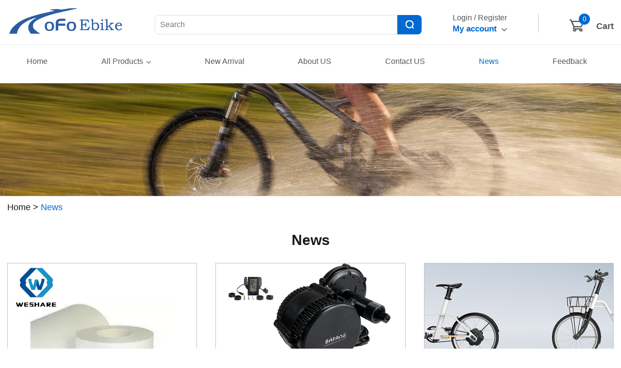

--- FILE ---
content_type: text/html; charset=utf-8
request_url: https://www.ofoebike.com/newslist
body_size: 7647
content:

<!doctype html>
<html>
<head>
    <meta charset="utf-8">
    <title>News - Hangzhou IndigoVehicle Intelligent Technology Co., Ltd.</title>
    <meta http-equiv="X-UA-Compatible" content="IE=edge">
    <meta name="description" content="News" />
    <meta name="keywords" content="News" />
    <link href="http://www.ofoebike.com/newslist" rel="canonical" />
    <link href="http://m.ofoebike.com/newslist" rel="alternate" media="only screen and (max-width: 640px)" />
        <link href="/uploads/202131987/ico202111120822480170116.ico" rel="shortcut icon" type="image/x-icon" />
    <link href="/Template/15/css/style_msgbox.css" rel="stylesheet" />
    <link href="/Template/15/css/style.css" rel="stylesheet" type="text/css">
    <link href="/Template/15/css/swiper.min.css" rel="stylesheet" />
    <script src="/Scripts/jquery-1.12.4.min.js"></script>
    <script src="/Template/15/js/jquery.min.js"></script>
    <script src="/Scripts/SiteCommon.js"></script>
    <script src="/Template/15/js/common.js"></script>
    
    
    
    <link href="/Template/15/css/news.css" rel="stylesheet" />
    <link href="/Template/15/css/pagestyle.css" rel="stylesheet" />



    
    


    <script src="/bundles/jquery?v=JL596WEzEYSLK79KRL4It4N63VXpRlW4A824KHlhVLc1"></script>


</head>
<body>
    

<header class="header">
    <div class="container flex-jc-sb head-top">
        <a href="http://ofoebike.com" class="logo"><img src="/uploads/202131987/logo202108120915505796982.png" alt="http://ofoebike.com"></a>
        <div class="search">
            <p><strong> </strong> &nbsp; <span></span></p>
            <div class="mob-search"><i class="fa fa-search"></i></div>
            <div class="search-input-box flex">
                <input id="searchBox" type="text" placeholder="Search">
                <button id="searchBtn"><i class="icon"></i></button>
            </div>
        </div>
        <div class="account">
            <p class="login">

                    <a class="logina" onclick="showOpenWindow('shoppingbag-login')">Login</a>
                    <span>/</span>
                    <span><a class="logina" href="/user/Register">Register</a></span>
            </p>
            <div class="account-btn">
                    <p>My account <i class="fa fa-angle-down"></i></p>
                    <div class="mob-account"><i class="fa fa-user"></i></div>
            </div>
            <article id="account-box">
                <form id="" name="signinForm" onsubmit="return checkSigninForm()" method="post">
                    <h5>Login to my account</h5>
                    <div class="account-box-content">
                        <p>Enter your e-mail and password:</p>
                        <input type="text" name="name" id="name2" placeholder="Email">
                        <input type="password" name="password" id="pwd2" placeholder="Password">
                        <button class="submit2 btn black-btn" type="button">Sign In</button>
                    </div>
                    <div class="new-lost">
                        <p>New customer? <a href="/User/Register">Create your account</a></p>
                        <p>Lost password? <a href="/User/GetPassword">Recover password</a></p>
                    </div>
                </form>
            </article>
        </div>
        <p class="vertical-line"></p>
        <div class="shoppingcar">
            <div class="scar-num">
                <i class="icon"></i>
                <span id="scar-num"></span>
                <span>Cart</span>
            </div>
            <div class="mob-scar"><i class="icon"></i></div>
            <div class="scart-box scart-nozero">
                <div id="scar-zero">
                    <i class="icon"></i>
                    <p>Your cart is empty</p>
                    <a href="">Shop our products</a>
                </div>
                <article id="scar-list">
                    <header class="flex-jc-sb">
                        <h6>My shopping bag</h6>
                        <p class="scar-list-close"><i class="icon"></i></p>
                    </header>
                    <div id="clshoppimg">
<ul>
</ul>
    
<script>
    function delcart(tar) {
        $.ajax({
            type: "get",
            url: tar.getAttribute('data-url'),
            success: function (result) {
                if (result.state == "success") {
                    $(tar).parent().parent().remove();
                    var count = $('.scar-list-item').length;
                    if (count >= 0) {                       
                        $('#scar-num').text(count);
                    }
                    else {
                        $('.close').click();
                    }
                }
            }
        });
    }
</script>
                    </div>
                    <footer>
                        <div class="scar-settlement flex-jc-sb">
                            <p>Total</p>
                            <p id="scar-sum">$0</p>
                        </div>
                        <div class="scar-settlement-btn flex-jc-sb">
                            <a href="/user/cart" class="view-cart">View cart</a>
                            <a href="/Order/ListPage" id="checkout">Checkout</a>
                        </div>
                    </footer>
                </article>
            </div>
        </div>
        <!-- moble -->
        <div class="mob-menu"><i class="fa fa-navicon"></i></div>
    </div>

    <div class="head-lay"></div>
</header>

<nav>
    <ul class="nav container flex">
        <li><a href="http://ofoebike.com" class="inmenu"> Home</a></li>
        
                    <li>
                        <a class="" href="/productlist">All Products</a>
                        <ul class="submenu">
                                <li>
                                    <a href="/electric-bicycle-mid-motor">Electric Bicycle Mid Motor</a>
                                    <ul class="threemenu">
                                            <li>
                                                <a class="li-title" href="/electric-bicycle-mid-motor/36v-250w-mid-motor">36v 250w Mid Motor</a>
                                            </li>
                                            <li>
                                                <a class="li-title" href="/electric-bicycle-mid-motor/36v-350w-mid-motor">36v 350w Mid Motor</a>
                                            </li>
                                            <li>
                                                <a class="li-title" href="/electric-bicycle-mid-motor/36v-500w-mid-motor">36v 500w Mid Motor</a>
                                            </li>
                                            <li>
                                                <a class="li-title" href="/electric-bicycle-mid-motor/48v-500w-mid-motor">48v 500w Mid Motor</a>
                                            </li>
                                            <li>
                                                <a class="li-title" href="/electric-bicycle-mid-motor/48v-750w-mid-motor">48v 750w Mid Motor</a>
                                            </li>
                                            <li>
                                                <a class="li-title" href="/electric-bicycle-mid-motor/48v-1000w-mid-motor">48v 1000w Mid Motor</a>
                                            </li>
                                    </ul>
                                </li>
                                <li>
                                    <a href="/electric-bicycle-battery">Electric Bicycle Battery</a>
                                    <ul class="threemenu">
                                            <li>
                                                <a class="li-title" href="/electric-bicycle-battery/36v-electric-bicycle-battery">36v Electric Bicycle Battery</a>
                                            </li>
                                            <li>
                                                <a class="li-title" href="/electric-bicycle-battery/48v-electric-bicycle-battery">48v Electric Bicycle Battery</a>
                                            </li>
                                            <li>
                                                <a class="li-title" href="/electric-bicycle-battery/52v-electric-bicycle-battery">52v Electric Bicycle Battery</a>
                                            </li>
                                    </ul>
                                </li>
                                <li>
                                    <a href="/ebike">EBike</a>
                                    <ul class="threemenu">
                                            <li>
                                                <a class="li-title" href="/ebike/city-bike">City Bike</a>
                                            </li>
                                            <li>
                                                <a class="li-title" href="/ebike/fat-bike">Fat Bike</a>
                                            </li>
                                            <li>
                                                <a class="li-title" href="/ebike/mountain-bike">Mountain Bike</a>
                                            </li>
                                            <li>
                                                <a class="li-title" href="/ebike/foldable-bike">Foldable Bike</a>
                                            </li>
                                    </ul>
                                </li>
                                <li>
                                    <a href="/ebike-mid-motor">Ebike Mid Motor</a>
                                    <ul class="threemenu">
                                            <li>
                                                <a class="li-title" href="/ebike-mid-motor/bbs01b-36v-250w">BBS01B 36V 250W</a>
                                            </li>
                                            <li>
                                                <a class="li-title" href="/ebike-mid-motor/bbs01b-36v-350w">BBS01B 36V 350W</a>
                                            </li>
                                            <li>
                                                <a class="li-title" href="/ebike-mid-motor/bbs02b-36v-500w">BBS02B 36V 500W</a>
                                            </li>
                                            <li>
                                                <a class="li-title" href="/ebike-mid-motor/bbs02b-48v-500w">BBS02B 48V 500W</a>
                                            </li>
                                            <li>
                                                <a class="li-title" href="/ebike-mid-motor/bbs02b-48v-750w">BBS02B 48V 750W</a>
                                            </li>
                                            <li>
                                                <a class="li-title" href="/ebike-mid-motor/bbshd-48v-52v-1000w">BBSHD 48V/52V 1000W</a>
                                            </li>
                                    </ul>
                                </li>
                                <li>
                                    <a href="/ebike-mid-motor-kit-with-battery">Ebike Mid Motor Kit With Battery</a>
                                    <ul class="threemenu">
                                            <li>
                                                <a class="li-title" href="/ebike-mid-motor-kit-with-battery/36v250w-with-battery">36V250W With Battery</a>
                                            </li>
                                            <li>
                                                <a class="li-title" href="/ebike-mid-motor-kit-with-battery/36v350w-with-battery">36V350W With Battery</a>
                                            </li>
                                            <li>
                                                <a class="li-title" href="/ebike-mid-motor-kit-with-battery/36v500w-with-battery">36V500W With Battery</a>
                                            </li>
                                            <li>
                                                <a class="li-title" href="/ebike-mid-motor-kit-with-battery/48v500w-with-battery">48V500W With Battery</a>
                                            </li>
                                            <li>
                                                <a class="li-title" href="/ebike-mid-motor-kit-with-battery/48v750w-with-battery">48V750W With Battery</a>
                                            </li>
                                            <li>
                                                <a class="li-title" href="/ebike-mid-motor-kit-with-battery/bbshd-1000w-with-battery">BBSHD 1000W With Battery</a>
                                            </li>
                                    </ul>
                                </li>
                                <li>
                                    <a href="/ebike-hub-motor">Ebike Hub Motor</a>
                                    <ul class="threemenu">
                                            <li>
                                                <a class="li-title" href="/ebike-hub-motor/front-hub-motor-kit">Front Hub Motor Kit</a>
                                            </li>
                                            <li>
                                                <a class="li-title" href="/ebike-hub-motor/rear-hub-motor-kit">Rear Hub Motor Kit</a>
                                            </li>
                                    </ul>
                                </li>
                                <li>
                                    <a href="/e-bike-lithium-battery">E Bike Lithium Battery</a>
                                    <ul class="threemenu">
                                            <li>
                                                <a class="li-title" href="/e-bike-lithium-battery/36v-lithium-battery">36V Lithium Battery</a>
                                            </li>
                                            <li>
                                                <a class="li-title" href="/e-bike-lithium-battery/48v-lithium-battery">48V Lithium Battery</a>
                                            </li>
                                            <li>
                                                <a class="li-title" href="/e-bike-lithium-battery/52v-lithium-battery">52V Lithium Battery</a>
                                            </li>
                                    </ul>
                                </li>
                         </ul>
                    </li>
                    <li>
                        <a class="" href="/new-arrival">New Arrival</a>
                    </li>
                    <li><a class="" href="/about-us">About US</a></li>
                    <li><a class="" href="/contact-us">Contact US</a></li>
                    <li><a class="active" href="/newslist">News</a></li>
                    <li><a class="" href="/inquiry">Feedback</a></li>
    </ul>
</nav>
<script src="/Template/15/js/openwindow.js"></script>
<script>
    $(function () {
            $.ajax({
                type: "POST",
                url: "/Partial/number",
                data: {},
                success: function (data) {
                    if (data != "") {
                        $("#scar-num").html(data);
                    } else {
                        $("#scar-num").html(0);
                    }
                }
            })
          $.ajax({
                 url : '/Partial/Cart',
                 dataType: "html",
                success: function (result) {
                    success(result);
                }
         })
        $('#searchBtn').click(function () {
                                var searchdom = $('.search');
                                var keyWords = $.trim($('#searchBox').val());

                                var selected = searchdom.find('.lalladmin').val();
                                if (keyWords == '' || keyWords == 'search information') {
                                    return;
                                }
                                if (selected == "Product") {
                                    location.href = "/Search/" + encodeURIComponent(keyWords);
                                }
                                else {
                                    location.href = "/SearchNews/" + encodeURIComponent(keyWords);
                                }
                            });
    });
        $('.submit2').on('click',
            function () {
                var name = $("#name2").val();
                var pwd = $("#pwd2").val();
                if (name == "" || pwd == "") {
                    $('.sm-text').html("<span style=\"color:red\">account or password error</span>");
                    return;
                }
                var url = location.pathname + location.search;
                $.ajax({
                    type: "POST",
                    url: "/User/check",
                    data: { name: name, password: pwd, returnurl: url },
                    success: function (data) {
                        if (data.success) {
                            document.location.href = "/Home/index";
                        } else {
                            $('.sm-text').html("<span style=\"color:red\">" + data.msg + "</span>");
                        }
                    },
                    error: function () {
                        alert('error');
                    }
                });
            });
    $('.scar-num').click(function () {
            $.ajax({
                 url : '/Partial/Cart',
                 dataType: "html",
                success: function (result) {
                    success(result);
                }
            })
         });
    function success(result) {
        $("#clshoppimg").html(result);
    }
</script>




    





<main class="blog">
    <div class="inner-banner"><img src="/uploads/202131987/n202109171755081796987.jpg" alt=""></div>
    <div class="crumb-nav">
        <div class="container">
            <a href="/">Home > </a> News
        </div>
    </div>
    <div class="blogpage">
        <div class="container">
            <h1 class="page-tit">News</h1>
            <ul class="blog-list flex-jc-sb">
        <li>
            <a href="/news-440">
                <div class="blog-img"><img src="/uploads/202131987/n202109161646458030753.jpg" alt="Five Aspects To Pay Attention To When Charging Electric Vehicles"></div>
                <h4><a href="/news-440">Five Aspects To Pay Attention To When Charging Electric Vehicles</a></h4>
                <p class="ebike">May182021</p>
                <p class="blog-bref">
                    Charge when the battery indicator shows the remaining one-third of the battery.
                </p>
            </a>
        </li>
        <li>
            <a href="/news-439">
                <div class="blog-img"><img src="/uploads/202131987/n202109171718036663190.jpg" alt="Charging Method Of Electric Vehicle Battery"></div>
                <h4><a href="/news-439">Charging Method Of Electric Vehicle Battery</a></h4>
                <p class="ebike">May182021</p>
                <p class="blog-bref">
                    Many people don’t have an effective way to charge their car after buying a new electric car. So mastering the best electric car battery charging method will greatly help improve the life of the electric car battery. 
                </p>
            </a>
        </li>
        <li>
            <a href="/news-438">
                <div class="blog-img"><img src="/Template/15/images/blog2.jpg" alt="Commonly Used Electric Vehicle Battery Repair Methods"></div>
                <h4><a href="/news-438">Commonly Used Electric Vehicle Battery Repair Methods</a></h4>
                <p class="ebike">May182021</p>
                <p class="blog-bref">
                    Repair method: find out the capacity, voltage, self-discharge, internal resistance of the battery, etc. and use it together.

                </p>
            </a>
        </li>
        <li>
            <a href="/news-437">
                <div class="blog-img"><img src="/Template/15/images/blog2.jpg" alt="Is There A Certain Number Of Cycles For Electric Vehicle Batteries?"></div>
                <h4><a href="/news-437">Is There A Certain Number Of Cycles For Electric Vehicle Batteries?</a></h4>
                <p class="ebike">May182021</p>
                <p class="blog-bref">
                    The number of cycles varies greatly according to the depth of discharge. 
                </p>
            </a>
        </li>
        <li>
            <a href="/news-436">
                <div class="blog-img"><img src="/Template/15/images/blog2.jpg" alt="What Effect Does Temperature Have On Battery Performance?"></div>
                <h4><a href="/news-436">What Effect Does Temperature Have On Battery Performance?</a></h4>
                <p class="ebike">May182021</p>
                <p class="blog-bref">
                    When the battery is charged and discharged, electrochemical reactions occur on the battery electrodes. 
                </p>
            </a>
        </li>
        <li>
            <a href="/news-435">
                <div class="blog-img"><img src="/Template/15/images/blog2.jpg" alt="Is The Battery Capacity High When The Battery Voltage Is High?"></div>
                <h4><a href="/news-435">Is The Battery Capacity High When The Battery Voltage Is High?</a></h4>
                <p class="ebike">May182021</p>
                <p class="blog-bref">
                    Battery voltage and capacity are two concepts. The voltage is related to the electrode material and electrolyte concentration. 
                </p>
            </a>
        </li>
        <li>
            <a href="/news-434">
                <div class="blog-img"><img src="/Template/15/images/blog2.jpg" alt="What Is The Relationship Between The Initial Capacity Of The Battery And Its Life?"></div>
                <h4><a href="/news-434">What Is The Relationship Between The Initial Capacity Of The Battery And Its Life?</a></h4>
                <p class="ebike">May182021</p>
                <p class="blog-bref">
                    Answer: The battery capacity is affected by active materials and utilization. The external dimensions of the battery for electric bicycles are fixed, and the quality of the plates has been limited to a certain extent. 
                </p>
            </a>
        </li>
        <li>
            <a href="/news-433">
                <div class="blog-img"><img src="/Template/15/images/blog2.jpg" alt="Under What Circumstances Do Electric Vehicle Batteries Need To Be Maintained And Charged?"></div>
                <h4><a href="/news-433">Under What Circumstances Do Electric Vehicle Batteries Need To Be Maintained And Charged?</a></h4>
                <p class="ebike">May182021</p>
                <p class="blog-bref">
                    Electric vehicle batteries need to be maintained and charged in one of the following situations:

                </p>
            </a>
        </li>
        <li>
            <a href="/news-432">
                <div class="blog-img"><img src="/Template/15/images/blog2.jpg" alt="What Harm Does Over-discharge Have To The Battery?"></div>
                <h4><a href="/news-432">What Harm Does Over-discharge Have To The Battery?</a></h4>
                <p class="ebike">May182021</p>
                <p class="blog-bref">
                    In the process of battery discharge, the positive and negative active materials are gradually transformed into PBSO4 with high resistance, and consume the sulfuric acid in the electrolyte, and the internal resistance gradually increases.
                </p>
            </a>
        </li>
        <li>
            <a href="/news-431">
                <div class="blog-img"><img src="/Template/15/images/blog2.jpg" alt="What Are The Harms Of Overcharging And Undercharging?"></div>
                <h4><a href="/news-431">What Are The Harms Of Overcharging And Undercharging?</a></h4>
                <p class="ebike">May182021</p>
                <p class="blog-bref">
                    Overcharge means that the charging current of the battery is greater than the acceptable current of the battery. The excess is the amount of overcharge.
                </p>
            </a>
        </li>
</ul>
            
<div class="pagimg flex-jc-sb">
           <a href="javascript:void(0)" class="page-prev">< Prev</a>
        <div class="paging-btn">
                         <a href="javascript:void(0)" class="paging-cur">1</a>
<a href="/newslist-2">2</a>        </div>
<a class="page-next" href="/newslist-2">Next &gt;</a></div>
        </div>
    </div>
</main>




<a id="backtop" javascript:void(0)></a>
<footer class="footer">
    <div class="foot-top">
        <div class="container">
            <ul class="foot-box flex-jc-sb">
                <li class="foot-contact">
                    <h6>Contact us today,and get reply with in 24 hours!</h6>
                    <p class="foot-phone">
                        <i class="icon"></i> <span>
                            Phone:<a>+861896912-2639</a>
                        </span>
                    </p>
                    <p class="foot-whatsapp">
                        <i class="icon"></i>
                        <span>
                            WhatsApp: <a href="https://api.whatsapp.com/send?phone=0086-18010372528">0086-18010372528</a>
                        </span>
                    </p>
                    
                    <p class="foot-email">
                        <i class="icon"></i> <span>
                            Email: <a href="mailto:amy@indigoebike.com">amy@indigoebike.com</a>
                        </span>
                    </p>
                    <p class="foot-facebook">
                        <i class="icon fa fa-facebook"></i> <span>
                            Fecebook:<a href="https://www.facebook.com/arthur.wood.33821">https://www.facebook.com/arthur.wood.33821</a>
                        </span>
                    </p>
                </li>
                <li class="foot-discounts">
                    <h6>Sign up for in-stock updates and discounts!</h6>
                    <div><input type="text" id="discount" placeholder="YOUR EMAIL"></div>
                    <button id="subdiscount"><i class="fa fa-send"></i>Subscribe</button>
                    <label id="notice"></label>
                    <div class="we-acce">
                        <p>We accept</p>
                        <a href="" class="icon acce-a"></a>
                        <a href="" class="icon acce-american"></a>
                        <a href="" class="icon acce-pay"></a>
                        <a href="" class="icon acce-diners"></a>
                    </div>
                </li>
                <li class="foot-serve">
                    <h6>Customer Service</h6>
                    <div class="foot-inquiry flex-jc-sb">
                        <div class="finquiry-name">
                            <i class="icon"></i>
                            <input type="text" name="SubmitName_1" id="SubmitName_1" placeholder="Name">
                        </div>
                        <div class="finquiry-email">
                            <i class="icon"></i>
                            <input type="text" name="SubmitEmail_1" id="SubmitEmail_1" placeholder="E-mail">
                        </div>
                        <div class="finquiry-message">
                            <i class="icon"></i>
                            <textarea name="SubmitContent_1" id="SubmitContent_1" placeholder="Message"></textarea>
                        </div>
                        <div class="finquiry-sub">
                            <button id="ImgSend_1">Submit</button>
                        </div>
                    </div>
                </li>
            </ul>
        </div>
    </div>
    <div class="foot-bot">
        <div class="container flex-ai-c">
            <div class="fshare">
                <span>Follow us</span>
                <a href="https://www.facebook.com/arthur.wood.33821"><i class="fa fa-facebook fa-fw"></i></a>
                
                <a href="https://wa.me/0086-18010372528"><i class="fa fa-whatsapp fa-fw"></i></a>
            </div>
            <p class="copy">Copyright &#169;Hangzhou IndigoVehicle Intelligent Technology Co., Ltd. 2021 000000.</p>
        </div>
    </div>
</footer>
<script>
    $("#ImgSend_1").click(function () {
        var _name = $.trim($("#SubmitName_1").val());
        var _company = $.trim($("#SubmitCompanyName").val());
        var _title = $.trim($("#SubmitTitle").val());
        var _email = $.trim($("#SubmitEmail_1").val());
        var _content = $.trim($("#SubmitContent_1").val());
        if (_email.length == "") {
            alert($.i18n.prop('PleaseEnterYourEmail'));
            return;
        }
        var mail_filter = /^([a-zA-Z0-9_\.\-])+\@(([a-zA-Z0-9\-])+\.)+([a-zA-Z0-9]{2,4})+$/;
        //if (!mail_filter.test(_email) && _email !== "") {
        if (!mail_filter.test(_email) && $.trim(_email) !== "") {
            alert($.i18n.prop('PleaseEnterTrueEmail'));
            return;
        }
        if (_content == "") {
            alert($.i18n.prop('FillInfo'));
            return;
        }
        //if(_content.length>1000){alert("写得有点多了吧");return;}
        var vEmail = escape(FixJqText(_email));
        var vContent = escape(FixJqText(_content));
        $.ajax({
            url: "/OutOpen/AddInquiry",
            type: "POST",
            data: {
                name: _name,
                company: _company,
                proId: $.trim($("#productID").val()),
                phone: $("#SubmitPhone").val(),
                email: vEmail,
                title: _title,
                content: vContent,
                pageUrl: document.URL
            },
            dataType: "json",
            error: function () {
                //alert($lang.msgSendFailed);
                $("#ImgSend").removeAttr("disabled");
                $("#msg").text("");
            },
            success: function (a) {
                $("#ImgSend").removeAttr("disabled");
                if (a == "1") {
                    alert($.i18n.prop('inquirySent'));
                    $("#feedbackForm").formreset();
                } else if (a == "2") {
                    alert($.i18n.prop('SameInquiry'));
                } else {
                    alert($.i18n.prop('Sendfailed'));
                }
                $("#msg").text("");
            },
            async: false
        });
    });
</script>
    <script src="/Template/15/js/style.js"></script>
    <script src="/Template/15/js/swiper.min.js"></script>
    <script src="/Scripts/jquery.i18n.properties.js"></script>
    <script src="/Template/15/js/FeedBack.js"></script>
    <script>
        var swiper1 = new Swiper(".index-banner .swiper-container", {
            loop: true,
            autoplay: 5000,
            autoplayDisableOnInteraction: false,
            speed: 1200,

            nextButton: ".swiper-button-next",
            prevButton: ".swiper-button-prev",

            pagination: '.swiper-pagination',
            paginationClickable: true,
        });
                                //$('.aboutus-l i').click(function () {
                                //    $(this).toggle()
                                //    $('.aboutus-l video').toggle().css({
                                //        background: '#000'
                                //    })
                                //    document.getElementById("avideo").play()
                                //})
    </script>

    
    
    
    <script>
        var cur = 1;
        var total = 2;
        var isLoading = false;
        $('.view-more a').click(function() {
            $(this).hide();
            $(".view-more .loading").show();
            $('.page-nav').hide();

            getMoreData();

            $(window).scroll(function () {
                if (cal(".view-more") && !isLoading) getMoreData();
            });
        });

        function getMoreData() {
            isLoading = true;
            cur++;
            $.ajax({
                type: "get",
                url: "/News/IndexPartialView",
                data: { page: cur },
                success: function(data) {
                    if (data && data.length > 29) {
                        $('.news-list').append(data);

                        if (cal(".view-more") && !isLoading) getMoreData();
                    }
                },
                error: function() {
                    alert('err');
                },
                complete: function() {
                    isLoading = false;
                    if (cur == total) {
                        $(".view-more .loading").hide();
                        isLoading = true;
                    }
                }
            });
        }

        function cal(cs) {
            var windowScrollTop = $(window).scrollTop();
            var windowScrollBottom = $(window).scrollTop() + $(window).height();
            if (!$(cs).length > 0) return false;
            var csTop = $(cs).offset().top;
            var csBottom = $(cs).offset().top + $(cs).height();
            if (windowScrollTop < csTop && csTop < windowScrollBottom) return true;
            else if (windowScrollTop < csBottom && csBottom < windowScrollBottom) return true;
            else return false;
        }
    </script>



    

</body>
</html>

--- FILE ---
content_type: text/html; charset=utf-8
request_url: https://www.ofoebike.com/Partial/Cart
body_size: 673
content:
<ul>
</ul>
    
<script>
    function delcart(tar) {
        $.ajax({
            type: "get",
            url: tar.getAttribute('data-url'),
            success: function (result) {
                if (result.state == "success") {
                    $(tar).parent().parent().remove();
                    var count = $('.scar-list-item').length;
                    if (count >= 0) {                       
                        $('#scar-num').text(count);
                    }
                    else {
                        $('.close').click();
                    }
                }
            }
        });
    }
</script>

--- FILE ---
content_type: text/css
request_url: https://www.ofoebike.com/Template/15/css/style_msgbox.css
body_size: 2008
content:
.full-shadow{position:fixed;top:0;right:0;height:100%;display:none;z-index:999}
.full-shadow .open-box{background-color:#fff;padding:50px 70px;overflow-y:auto;box-sizing:border-box}
.full-shadow .open-box .title{text-align:center;font-size:30px;color:#000}
.full-shadow .open-box .sm-text{color:#666;font-size:18px;text-align:center;margin:25px 0;max-width:550px}
.full-shadow .open-box .close{position:absolute;top:30px;right:50px;font-size:25px}
.full-shadow .open-box .close i{display:inline-block}
.full-shadow .open-box .or{text-align:center}
.full-shadow .open-box .or span{background-color:#fff;display:inline-block;position:relative;z-index:5;padding:0 15px}
.full-shadow .open-box .or p:nth-child(1){position:relative;margin:40px 0}
.full-shadow .open-box .or p:nth-child(1)::after{content:"";display:block;width:100%;height:1px;background-color:#e5e5e5;top:50%;position:absolute}
.full-shadow .submit{display:block;width:100%;margin:30px 0}
.full-shadow.full-shadow-center{width:100%;background:rgba(0,0,0,.64)}
.full-shadow.full-shadow-center .open-box{position:absolute;top:50%;left:50%;transform:translate(-50%,-50%);max-height:100%}
.check-row,.ipt-text-row,.textarea-row{color:#333;line-height:45px}
.ipt-text-row input,.textarea-row textarea{width:575px;height:50px;box-sizing:border-box;padding:0 20px;border:1px solid #e5e5e5;color:#333;margin-bottom:10px;font-size:18px}
.textarea-row textarea{height:120px;padding:20px}
.check-row{position:relative}
.check-row input{position:absolute;top:50%;transform:translateY(-50%)}
.check-row p{line-height:25px;margin:15px 0 15px 40px;max-width:550px;float:left}
.check-row a{float:right;line-height:25px;margin:15px 0 15px 20px;color:#666;font-size:16px;text-decoration:underline;cursor:pointer}
.check-row a:hover{color:#000}
.user-menu-btn{position:relative}
.user-menu{position:absolute;background-color:#fff;top:100%;right:0;padding:50px 60px;z-index:25;display:none}
.user-menu a{color:#666;white-space:nowrap;line-height:48px;font-size:18px}
.user-menu a:hover{color:#000;text-decoration:underline}
.header-search-box{position:absolute;top:118px;width:100%;display:none;z-index:15;left:0}
.header-search{background-color:#fff;display:flex;flex-direction:column;justify-content:center;align-items:center;padding:60px 20px}
.header-search .search-input-box{border:2px solid #000;display:flex;justify-content:space-between;max-width:900px;width:900px}
.header-search .search-input-box input{padding:0 21px;width:100%;box-sizing:border-box;outline:0;border:0}
.header-search .search-input-box button{background-color:#000;color:#fff;height:57px;padding:0 31px;flex:0 0 auto}
.header-search p{margin-top:28px;font-size:18px;max-width:900px;width:900px;color:#444;padding:0 21px;box-sizing:border-box}
.refund-success .title{margin:30px 0}
.refund-success .title i{font-size:60px;transform:translateY(10px);margin-right:20px}
.refund-success{text-align:center}
.refund-success .sm-text{max-width:648px}
.refund-success .submit{width:300px;display:inline-block}
.refund-fail .title{margin:50px 0}
.refund-fail .title i{font-size:60px;color:#999;transform:translateY(10px);margin-right:20px}
.refund-fail div{text-align:center}
.refund-fail .btn{display:inline-block;width:266px;margin:0 10px}
.pro-cate-down-box{position:absolute;top:118px;width:100%;display:none;z-index:15;left: 0;border-bottom: solid 1px}
.pro-cate-down{background-color:#fff;z-index:10;padding:64px 250px;flex-wrap:wrap;justify-content:space-between;display:none}
.pro-cate-down.active{display:flex}
.pro-cate-down ul{padding:0 14px;white-space:nowrap}
.pro-cate-down ul li:nth-child(1) a{color:#000;line-height:48px;white-space:nowrap;font-size:24px}
.pro-cate-down ul a{color:#666;line-height:36px}
.pro-cate-down ul a:hover{color:#000}
.pro-cate-down ul li img{object-fit:contain;max-height:200px}
.top-cart{border-left:1px solid #e5e5e5}
.top-cart .open-box{height:100%;overflow-y:auto}
.top-cart .open-box .close{top:25px;left:25px;right:unset;position:absolute}
.top-cart .open-box{padding:0;width:600px;text-align:center}
.top-cart .cart-titlebar{border-bottom:1px solid #e5e5e5}
.top-cart .cart-titlebar h3{line-height:80px;font-size:30px;color:#010101;float:left;padding-left:75px}
.top-cart .cart-titlebar p{float:right;padding-right:20px;line-height:80px}
.top-cart .cart-titlebar p i{margin-right:10px;color:#666}
.top-cart-empty .main{text-align:center;display:block}
.top-cart-empty .main img{margin-top:130px;height:124px}
.top-cart-empty .main p{margin:25px 0 60px 0}
.top-cart-full .open-box .back{width:35%;margin:30px 5%}
.top-cart-full li{position:relative;border-bottom:1px solid #e5e5e5;display:flex}
.top-cart-full li .cate-pro-img{padding:20px;float:left;overflow:hidden;height:150px;flex:0 0 auto}
.top-cart-full li .cate-pro-img img{width:120px;height:150px;object-fit:contain}
.top-cart-full li .cate-pro-text{float:left;padding:20px 0;box-sizing:border-box;height:190px;text-align:left;padding-right:20px}
.top-cart-full li .del-pro{position:absolute;top:20px;right:20px}
@media screen and (max-width:720px){
.pro-cate-down{flex-wrap:wrap;padding:0;justify-content: space-around}
.pro-cate-down ul{padding:10px 15px;box-sizing:border-box}
.header-search.active{padding:25px 0;height:100px}
.header-search .search-input-box{width:100%}
.header-search p{margin-top:15px;max-width:100%}
    .top-cart-full .open-box .back {
        width: 35%;
        margin: 30px 5%
    }
.top-cart .cart-titlebar h3{font-size:20px}
.user-menu{transform:translateX(30%)}
.user-menu-btn:hover .user-menu{height:300px}
.full-shadow{position:fixed;top:0;left:0;width:100%;background-color:rgba(0,0,0,.6);right:unset}
.full-shadow .open-box{position:absolute;top:50%;left:50%;transform:translate(-50%,-50%);max-height:100%;width:90%;height:90%;padding:30px 10px}
.full-shadow .open-box .title{font-size:18px}
.check-row,.ipt-text-row,.textarea-row{line-height:30px}
.ipt-text-row input,.textarea-row textarea{width:100%;height:35px}
select{box-sizing:border-box;width:100%}
.top-cart-full .open-box .back{width:40%;margin:30px 2%;white-space:nowrap;padding:0 10px;box-sizing:border-box}
.top-cart-full li{display:flex}
.top-cart-full li .cate-pro-img{padding:20px 10px;width:40%;height:unset}
.top-cart-full li .cate-pro-text{height:unset}
.top-cart-full li .cate-pro-img img{width:100%;height:100%;object-fit:contain;object-position:top}
.top-cart-full li .del-pro{top:11px;right:11px}
.register{margin:20px}
.top-cart .cart-titlebar h3,.top-cart .cart-titlebar p{line-height:unset;margin-bottom:30px}
.full-shadow .open-box .close{top:27px;left:27px;right:unset}
}


--- FILE ---
content_type: text/css
request_url: https://www.ofoebike.com/Template/15/css/style.css
body_size: 18588
content:
/*! font  */
/*!
 *  Font Awesome 4.7.0 by @davegandy - http://fontawesome.io - @fontawesome
 *  License - http://fontawesome.io/license (Font: SIL OFL 1.1, CSS: MIT License)
 */
@font-face{font-family:FontAwesome;src:url(../fonts/fontawesome-webfont.eot?v=4.7.0);src:url(../fonts/fontawesome-webfont.eot?#iefix&v=4.7.0) format('embedded-opentype'),url(../fonts/fontawesome-webfont.woff2?v=4.7.0) format('woff2'),url(../fonts/fontawesome-webfont.woff?v=4.7.0) format('woff'),url(../fonts/fontawesome-webfont.ttf?v=4.7.0) format('truetype'),url(../fonts/fontawesome-webfont.svg?v=4.7.0#fontawesomeregular) format('svg');font-weight:400;font-style:normal}
.fa{display:inline-block;font:normal normal normal 14px/1 FontAwesome;font-size:inherit;text-rendering:auto;-webkit-font-smoothing:antialiased;-moz-osx-font-smoothing:grayscale}
.fa-lg{font-size:1.33333333em;line-height:.75em;vertical-align:-15%}
.fa-2x{font-size:2em}
.fa-3x{font-size:3em}
.fa-4x{font-size:4em}
.fa-5x{font-size:5em}
.fa-fw{width:1.28571429em;text-align:center}
.fa-ul{padding-left:0;margin-left:2.14285714em;list-style-type:none}
.fa-ul>li{position:relative}
.fa-li{position:absolute;left:-2.14285714em;width:2.14285714em;top:.14285714em;text-align:center}
.fa-li.fa-lg{left:-1.85714286em}
.fa-border{padding:.2em .25em .15em;border:solid .08em #eee;border-radius:.1em}
.fa-pull-left{float:left}
.fa-pull-right{float:right}
.fa.fa-pull-left{margin-right:.3em}
.fa.fa-pull-right{margin-left:.3em}
.pull-right{float:right}
.pull-left{float:left}
.fa.pull-left{margin-right:.3em}
.fa.pull-right{margin-left:.3em}
.fa-spin{-webkit-animation:fa-spin 2s infinite linear;animation:fa-spin 2s infinite linear}
.fa-pulse{-webkit-animation:fa-spin 1s infinite steps(8);animation:fa-spin 1s infinite steps(8)}
@-webkit-keyframes fa-spin{
0%{-webkit-transform:rotate(0);transform:rotate(0)}
100%{-webkit-transform:rotate(359deg);transform:rotate(359deg)}
}
@keyframes fa-spin{
0%{-webkit-transform:rotate(0);transform:rotate(0)}
100%{-webkit-transform:rotate(359deg);transform:rotate(359deg)}
}
.fa-rotate-90{-webkit-transform:rotate(90deg);-ms-transform:rotate(90deg);transform:rotate(90deg)}
.fa-rotate-180{-webkit-transform:rotate(180deg);-ms-transform:rotate(180deg);transform:rotate(180deg)}
.fa-rotate-270{-webkit-transform:rotate(270deg);-ms-transform:rotate(270deg);transform:rotate(270deg)}
.fa-flip-horizontal{-webkit-transform:scale(-1,1);-ms-transform:scale(-1,1);transform:scale(-1,1)}
.fa-flip-vertical{-webkit-transform:scale(1,-1);-ms-transform:scale(1,-1);transform:scale(1,-1)}
:root .fa-flip-horizontal,:root .fa-flip-vertical,:root .fa-rotate-180,:root .fa-rotate-270,:root .fa-rotate-90{filter:none}
.fa-stack{position:relative;display:inline-block;width:2em;height:2em;line-height:2em;vertical-align:middle}
.fa-stack-1x,.fa-stack-2x{position:absolute;left:0;width:100%;text-align:center}
.fa-stack-1x{line-height:inherit}
.fa-stack-2x{font-size:2em}
.fa-inverse{color:#fff}
.fa-glass:before{content:"\f000"}
.fa-music:before{content:"\f001"}
.fa-search:before{content:"\f002"}
.fa-envelope-o:before{content:"\f003"}
.fa-heart:before{content:"\f004"}
.fa-star:before{content:"\f005"}
.fa-star-o:before{content:"\f006"}
.fa-user:before{content:"\f007"}
.fa-film:before{content:"\f008"}
.fa-th-large:before{content:"\f009"}
.fa-th:before{content:"\f00a"}
.fa-th-list:before{content:"\f00b"}
.fa-check:before{content:"\f00c"}
.fa-close:before,.fa-remove:before,.fa-times:before{content:"\f00d"}
.fa-search-plus:before{content:"\f00e"}
.fa-search-minus:before{content:"\f010"}
.fa-power-off:before{content:"\f011"}
.fa-signal:before{content:"\f012"}
.fa-cog:before,.fa-gear:before{content:"\f013"}
.fa-trash-o:before{content:"\f014"}
.fa-home:before{content:"\f015"}
.fa-file-o:before{content:"\f016"}
.fa-clock-o:before{content:"\f017"}
.fa-road:before{content:"\f018"}
.fa-download:before{content:"\f019"}
.fa-arrow-circle-o-down:before{content:"\f01a"}
.fa-arrow-circle-o-up:before{content:"\f01b"}
.fa-inbox:before{content:"\f01c"}
.fa-play-circle-o:before{content:"\f01d"}
.fa-repeat:before,.fa-rotate-right:before{content:"\f01e"}
.fa-refresh:before{content:"\f021"}
.fa-list-alt:before{content:"\f022"}
.fa-lock:before{content:"\f023"}
.fa-flag:before{content:"\f024"}
.fa-headphones:before{content:"\f025"}
.fa-volume-off:before{content:"\f026"}
.fa-volume-down:before{content:"\f027"}
.fa-volume-up:before{content:"\f028"}
.fa-qrcode:before{content:"\f029"}
.fa-barcode:before{content:"\f02a"}
.fa-tag:before{content:"\f02b"}
.fa-tags:before{content:"\f02c"}
.fa-book:before{content:"\f02d"}
.fa-bookmark:before{content:"\f02e"}
.fa-print:before{content:"\f02f"}
.fa-camera:before{content:"\f030"}
.fa-font:before{content:"\f031"}
.fa-bold:before{content:"\f032"}
.fa-italic:before{content:"\f033"}
.fa-text-height:before{content:"\f034"}
.fa-text-width:before{content:"\f035"}
.fa-align-left:before{content:"\f036"}
.fa-align-center:before{content:"\f037"}
.fa-align-right:before{content:"\f038"}
.fa-align-justify:before{content:"\f039"}
.fa-list:before{content:"\f03a"}
.fa-dedent:before,.fa-outdent:before{content:"\f03b"}
.fa-indent:before{content:"\f03c"}
.fa-video-camera:before{content:"\f03d"}
.fa-image:before,.fa-photo:before,.fa-picture-o:before{content:"\f03e"}
.fa-pencil:before{content:"\f040"}
.fa-map-marker:before{content:"\f041"}
.fa-adjust:before{content:"\f042"}
.fa-tint:before{content:"\f043"}
.fa-edit:before,.fa-pencil-square-o:before{content:"\f044"}
.fa-share-square-o:before{content:"\f045"}
.fa-check-square-o:before{content:"\f046"}
.fa-arrows:before{content:"\f047"}
.fa-step-backward:before{content:"\f048"}
.fa-fast-backward:before{content:"\f049"}
.fa-backward:before{content:"\f04a"}
.fa-play:before{content:"\f04b"}
.fa-pause:before{content:"\f04c"}
.fa-stop:before{content:"\f04d"}
.fa-forward:before{content:"\f04e"}
.fa-fast-forward:before{content:"\f050"}
.fa-step-forward:before{content:"\f051"}
.fa-eject:before{content:"\f052"}
.fa-chevron-left:before{content:"\f053"}
.fa-chevron-right:before{content:"\f054"}
.fa-plus-circle:before{content:"\f055"}
.fa-minus-circle:before{content:"\f056"}
.fa-times-circle:before{content:"\f057"}
.fa-check-circle:before{content:"\f058"}
.fa-question-circle:before{content:"\f059"}
.fa-info-circle:before{content:"\f05a"}
.fa-crosshairs:before{content:"\f05b"}
.fa-times-circle-o:before{content:"\f05c"}
.fa-check-circle-o:before{content:"\f05d"}
.fa-ban:before{content:"\f05e"}
.fa-arrow-left:before{content:"\f060"}
.fa-arrow-right:before{content:"\f061"}
.fa-arrow-up:before{content:"\f062"}
.fa-arrow-down:before{content:"\f063"}
.fa-mail-forward:before,.fa-share:before{content:"\f064"}
.fa-expand:before{content:"\f065"}
.fa-compress:before{content:"\f066"}
.fa-plus:before{content:"\f067"}
.fa-minus:before{content:"\f068"}
.fa-asterisk:before{content:"\f069"}
.fa-exclamation-circle:before{content:"\f06a"}
.fa-gift:before{content:"\f06b"}
.fa-leaf:before{content:"\f06c"}
.fa-fire:before{content:"\f06d"}
.fa-eye:before{content:"\f06e"}
.fa-eye-slash:before{content:"\f070"}
.fa-exclamation-triangle:before,.fa-warning:before{content:"\f071"}
.fa-plane:before{content:"\f072"}
.fa-calendar:before{content:"\f073"}
.fa-random:before{content:"\f074"}
.fa-comment:before{content:"\f075"}
.fa-magnet:before{content:"\f076"}
.fa-chevron-up:before{content:"\f077"}
.fa-chevron-down:before{content:"\f078"}
.fa-retweet:before{content:"\f079"}
.fa-shopping-cart:before{content:"\f07a"}
.fa-folder:before{content:"\f07b"}
.fa-folder-open:before{content:"\f07c"}
.fa-arrows-v:before{content:"\f07d"}
.fa-arrows-h:before{content:"\f07e"}
.fa-bar-chart-o:before,.fa-bar-chart:before{content:"\f080"}
.fa-twitter-square:before{content:"\f081"}
.fa-facebook-square:before{content:"\f082"}
.fa-camera-retro:before{content:"\f083"}
.fa-key:before{content:"\f084"}
.fa-cogs:before,.fa-gears:before{content:"\f085"}
.fa-comments:before{content:"\f086"}
.fa-thumbs-o-up:before{content:"\f087"}
.fa-thumbs-o-down:before{content:"\f088"}
.fa-star-half:before{content:"\f089"}
.fa-heart-o:before{content:"\f08a"}
.fa-sign-out:before{content:"\f08b"}
.fa-linkedin-square:before{content:"\f08c"}
.fa-thumb-tack:before{content:"\f08d"}
.fa-external-link:before{content:"\f08e"}
.fa-sign-in:before{content:"\f090"}
.fa-trophy:before{content:"\f091"}
.fa-github-square:before{content:"\f092"}
.fa-upload:before{content:"\f093"}
.fa-lemon-o:before{content:"\f094"}
.fa-phone:before{content:"\f095"}
.fa-square-o:before{content:"\f096"}
.fa-bookmark-o:before{content:"\f097"}
.fa-phone-square:before{content:"\f098"}
.fa-twitter:before{content:"\f099"}
.fa-facebook-f:before,.fa-facebook:before{content:"\f09a"}
.fa-github:before{content:"\f09b"}
.fa-unlock:before{content:"\f09c"}
.fa-credit-card:before{content:"\f09d"}
.fa-feed:before,.fa-rss:before{content:"\f09e"}
.fa-hdd-o:before{content:"\f0a0"}
.fa-bullhorn:before{content:"\f0a1"}
.fa-bell:before{content:"\f0f3"}
.fa-certificate:before{content:"\f0a3"}
.fa-hand-o-right:before{content:"\f0a4"}
.fa-hand-o-left:before{content:"\f0a5"}
.fa-hand-o-up:before{content:"\f0a6"}
.fa-hand-o-down:before{content:"\f0a7"}
.fa-arrow-circle-left:before{content:"\f0a8"}
.fa-arrow-circle-right:before{content:"\f0a9"}
.fa-arrow-circle-up:before{content:"\f0aa"}
.fa-arrow-circle-down:before{content:"\f0ab"}
.fa-globe:before{content:"\f0ac"}
.fa-wrench:before{content:"\f0ad"}
.fa-tasks:before{content:"\f0ae"}
.fa-filter:before{content:"\f0b0"}
.fa-briefcase:before{content:"\f0b1"}
.fa-arrows-alt:before{content:"\f0b2"}
.fa-group:before,.fa-users:before{content:"\f0c0"}
.fa-chain:before,.fa-link:before{content:"\f0c1"}
.fa-cloud:before{content:"\f0c2"}
.fa-flask:before{content:"\f0c3"}
.fa-cut:before,.fa-scissors:before{content:"\f0c4"}
.fa-copy:before,.fa-files-o:before{content:"\f0c5"}
.fa-paperclip:before{content:"\f0c6"}
.fa-floppy-o:before,.fa-save:before{content:"\f0c7"}
.fa-square:before{content:"\f0c8"}
.fa-bars:before,.fa-navicon:before,.fa-reorder:before{content:"\f0c9"}
.fa-list-ul:before{content:"\f0ca"}
.fa-list-ol:before{content:"\f0cb"}
.fa-strikethrough:before{content:"\f0cc"}
.fa-underline:before{content:"\f0cd"}
.fa-table:before{content:"\f0ce"}
.fa-magic:before{content:"\f0d0"}
.fa-truck:before{content:"\f0d1"}
.fa-pinterest:before{content:"\f0d2"}
.fa-pinterest-square:before{content:"\f0d3"}
.fa-google-plus-square:before{content:"\f0d4"}
.fa-google-plus:before{content:"\f0d5"}
.fa-money:before{content:"\f0d6"}
.fa-caret-down:before{content:"\f0d7"}
.fa-caret-up:before{content:"\f0d8"}
.fa-caret-left:before{content:"\f0d9"}
.fa-caret-right:before{content:"\f0da"}
.fa-columns:before{content:"\f0db"}
.fa-sort:before,.fa-unsorted:before{content:"\f0dc"}
.fa-sort-desc:before,.fa-sort-down:before{content:"\f0dd"}
.fa-sort-asc:before,.fa-sort-up:before{content:"\f0de"}
.fa-envelope:before{content:"\f0e0"}
.fa-linkedin:before{content:"\f0e1"}
.fa-rotate-left:before,.fa-undo:before{content:"\f0e2"}
.fa-gavel:before,.fa-legal:before{content:"\f0e3"}
.fa-dashboard:before,.fa-tachometer:before{content:"\f0e4"}
.fa-comment-o:before{content:"\f0e5"}
.fa-comments-o:before{content:"\f0e6"}
.fa-bolt:before,.fa-flash:before{content:"\f0e7"}
.fa-sitemap:before{content:"\f0e8"}
.fa-umbrella:before{content:"\f0e9"}
.fa-clipboard:before,.fa-paste:before{content:"\f0ea"}
.fa-lightbulb-o:before{content:"\f0eb"}
.fa-exchange:before{content:"\f0ec"}
.fa-cloud-download:before{content:"\f0ed"}
.fa-cloud-upload:before{content:"\f0ee"}
.fa-user-md:before{content:"\f0f0"}
.fa-stethoscope:before{content:"\f0f1"}
.fa-suitcase:before{content:"\f0f2"}
.fa-bell-o:before{content:"\f0a2"}
.fa-coffee:before{content:"\f0f4"}
.fa-cutlery:before{content:"\f0f5"}
.fa-file-text-o:before{content:"\f0f6"}
.fa-building-o:before{content:"\f0f7"}
.fa-hospital-o:before{content:"\f0f8"}
.fa-ambulance:before{content:"\f0f9"}
.fa-medkit:before{content:"\f0fa"}
.fa-fighter-jet:before{content:"\f0fb"}
.fa-beer:before{content:"\f0fc"}
.fa-h-square:before{content:"\f0fd"}
.fa-plus-square:before{content:"\f0fe"}
.fa-angle-double-left:before{content:"\f100"}
.fa-angle-double-right:before{content:"\f101"}
.fa-angle-double-up:before{content:"\f102"}
.fa-angle-double-down:before{content:"\f103"}
.fa-angle-left:before{content:"\f104"}
.fa-angle-right:before{content:"\f105"}
.fa-angle-up:before{content:"\f106"}
.fa-angle-down:before{content:"\f107"}
.fa-desktop:before{content:"\f108"}
.fa-laptop:before{content:"\f109"}
.fa-tablet:before{content:"\f10a"}
.fa-mobile-phone:before,.fa-mobile:before{content:"\f10b"}
.fa-circle-o:before{content:"\f10c"}
.fa-quote-left:before{content:"\f10d"}
.fa-quote-right:before{content:"\f10e"}
.fa-spinner:before{content:"\f110"}
.fa-circle:before{content:"\f111"}
.fa-mail-reply:before,.fa-reply:before{content:"\f112"}
.fa-github-alt:before{content:"\f113"}
.fa-folder-o:before{content:"\f114"}
.fa-folder-open-o:before{content:"\f115"}
.fa-smile-o:before{content:"\f118"}
.fa-frown-o:before{content:"\f119"}
.fa-meh-o:before{content:"\f11a"}
.fa-gamepad:before{content:"\f11b"}
.fa-keyboard-o:before{content:"\f11c"}
.fa-flag-o:before{content:"\f11d"}
.fa-flag-checkered:before{content:"\f11e"}
.fa-terminal:before{content:"\f120"}
.fa-code:before{content:"\f121"}
.fa-mail-reply-all:before,.fa-reply-all:before{content:"\f122"}
.fa-star-half-empty:before,.fa-star-half-full:before,.fa-star-half-o:before{content:"\f123"}
.fa-location-arrow:before{content:"\f124"}
.fa-crop:before{content:"\f125"}
.fa-code-fork:before{content:"\f126"}
.fa-chain-broken:before,.fa-unlink:before{content:"\f127"}
.fa-question:before{content:"\f128"}
.fa-info:before{content:"\f129"}
.fa-exclamation:before{content:"\f12a"}
.fa-superscript:before{content:"\f12b"}
.fa-subscript:before{content:"\f12c"}
.fa-eraser:before{content:"\f12d"}
.fa-puzzle-piece:before{content:"\f12e"}
.fa-microphone:before{content:"\f130"}
.fa-microphone-slash:before{content:"\f131"}
.fa-shield:before{content:"\f132"}
.fa-calendar-o:before{content:"\f133"}
.fa-fire-extinguisher:before{content:"\f134"}
.fa-rocket:before{content:"\f135"}
.fa-maxcdn:before{content:"\f136"}
.fa-chevron-circle-left:before{content:"\f137"}
.fa-chevron-circle-right:before{content:"\f138"}
.fa-chevron-circle-up:before{content:"\f139"}
.fa-chevron-circle-down:before{content:"\f13a"}
.fa-html5:before{content:"\f13b"}
.fa-css3:before{content:"\f13c"}
.fa-anchor:before{content:"\f13d"}
.fa-unlock-alt:before{content:"\f13e"}
.fa-bullseye:before{content:"\f140"}
.fa-ellipsis-h:before{content:"\f141"}
.fa-ellipsis-v:before{content:"\f142"}
.fa-rss-square:before{content:"\f143"}
.fa-play-circle:before{content:"\f144"}
.fa-ticket:before{content:"\f145"}
.fa-minus-square:before{content:"\f146"}
.fa-minus-square-o:before{content:"\f147"}
.fa-level-up:before{content:"\f148"}
.fa-level-down:before{content:"\f149"}
.fa-check-square:before{content:"\f14a"}
.fa-pencil-square:before{content:"\f14b"}
.fa-external-link-square:before{content:"\f14c"}
.fa-share-square:before{content:"\f14d"}
.fa-compass:before{content:"\f14e"}
.fa-caret-square-o-down:before,.fa-toggle-down:before{content:"\f150"}
.fa-caret-square-o-up:before,.fa-toggle-up:before{content:"\f151"}
.fa-caret-square-o-right:before,.fa-toggle-right:before{content:"\f152"}
.fa-eur:before,.fa-euro:before{content:"\f153"}
.fa-gbp:before{content:"\f154"}
.fa-dollar:before,.fa-usd:before{content:"\f155"}
.fa-inr:before,.fa-rupee:before{content:"\f156"}
.fa-cny:before,.fa-jpy:before,.fa-rmb:before,.fa-yen:before{content:"\f157"}
.fa-rouble:before,.fa-rub:before,.fa-ruble:before{content:"\f158"}
.fa-krw:before,.fa-won:before{content:"\f159"}
.fa-bitcoin:before,.fa-btc:before{content:"\f15a"}
.fa-file:before{content:"\f15b"}
.fa-file-text:before{content:"\f15c"}
.fa-sort-alpha-asc:before{content:"\f15d"}
.fa-sort-alpha-desc:before{content:"\f15e"}
.fa-sort-amount-asc:before{content:"\f160"}
.fa-sort-amount-desc:before{content:"\f161"}
.fa-sort-numeric-asc:before{content:"\f162"}
.fa-sort-numeric-desc:before{content:"\f163"}
.fa-thumbs-up:before{content:"\f164"}
.fa-thumbs-down:before{content:"\f165"}
.fa-youtube-square:before{content:"\f166"}
.fa-youtube:before{content:"\f167"}
.fa-xing:before{content:"\f168"}
.fa-xing-square:before{content:"\f169"}
.fa-youtube-play:before{content:"\f16a"}
.fa-dropbox:before{content:"\f16b"}
.fa-stack-overflow:before{content:"\f16c"}
.fa-instagram:before{content:"\f16d"}
.fa-flickr:before{content:"\f16e"}
.fa-adn:before{content:"\f170"}
.fa-bitbucket:before{content:"\f171"}
.fa-bitbucket-square:before{content:"\f172"}
.fa-tumblr:before{content:"\f173"}
.fa-tumblr-square:before{content:"\f174"}
.fa-long-arrow-down:before{content:"\f175"}
.fa-long-arrow-up:before{content:"\f176"}
.fa-long-arrow-left:before{content:"\f177"}
.fa-long-arrow-right:before{content:"\f178"}
.fa-apple:before{content:"\f179"}
.fa-windows:before{content:"\f17a"}
.fa-android:before{content:"\f17b"}
.fa-linux:before{content:"\f17c"}
.fa-dribbble:before{content:"\f17d"}
.fa-skype:before{content:"\f17e"}
.fa-foursquare:before{content:"\f180"}
.fa-trello:before{content:"\f181"}
.fa-female:before{content:"\f182"}
.fa-male:before{content:"\f183"}
.fa-gittip:before,.fa-gratipay:before{content:"\f184"}
.fa-sun-o:before{content:"\f185"}
.fa-moon-o:before{content:"\f186"}
.fa-archive:before{content:"\f187"}
.fa-bug:before{content:"\f188"}
.fa-vk:before{content:"\f189"}
.fa-weibo:before{content:"\f18a"}
.fa-renren:before{content:"\f18b"}
.fa-pagelines:before{content:"\f18c"}
.fa-stack-exchange:before{content:"\f18d"}
.fa-arrow-circle-o-right:before{content:"\f18e"}
.fa-arrow-circle-o-left:before{content:"\f190"}
.fa-caret-square-o-left:before,.fa-toggle-left:before{content:"\f191"}
.fa-dot-circle-o:before{content:"\f192"}
.fa-wheelchair:before{content:"\f193"}
.fa-vimeo-square:before{content:"\f194"}
.fa-try:before,.fa-turkish-lira:before{content:"\f195"}
.fa-plus-square-o:before{content:"\f196"}
.fa-space-shuttle:before{content:"\f197"}
.fa-slack:before{content:"\f198"}
.fa-envelope-square:before{content:"\f199"}
.fa-wordpress:before{content:"\f19a"}
.fa-openid:before{content:"\f19b"}
.fa-bank:before,.fa-institution:before,.fa-university:before{content:"\f19c"}
.fa-graduation-cap:before,.fa-mortar-board:before{content:"\f19d"}
.fa-yahoo:before{content:"\f19e"}
.fa-google:before{content:"\f1a0"}
.fa-reddit:before{content:"\f1a1"}
.fa-reddit-square:before{content:"\f1a2"}
.fa-stumbleupon-circle:before{content:"\f1a3"}
.fa-stumbleupon:before{content:"\f1a4"}
.fa-delicious:before{content:"\f1a5"}
.fa-digg:before{content:"\f1a6"}
.fa-pied-piper-pp:before{content:"\f1a7"}
.fa-pied-piper-alt:before{content:"\f1a8"}
.fa-drupal:before{content:"\f1a9"}
.fa-joomla:before{content:"\f1aa"}
.fa-language:before{content:"\f1ab"}
.fa-fax:before{content:"\f1ac"}
.fa-building:before{content:"\f1ad"}
.fa-child:before{content:"\f1ae"}
.fa-paw:before{content:"\f1b0"}
.fa-spoon:before{content:"\f1b1"}
.fa-cube:before{content:"\f1b2"}
.fa-cubes:before{content:"\f1b3"}
.fa-behance:before{content:"\f1b4"}
.fa-behance-square:before{content:"\f1b5"}
.fa-steam:before{content:"\f1b6"}
.fa-steam-square:before{content:"\f1b7"}
.fa-recycle:before{content:"\f1b8"}
.fa-automobile:before,.fa-car:before{content:"\f1b9"}
.fa-cab:before,.fa-taxi:before{content:"\f1ba"}
.fa-tree:before{content:"\f1bb"}
.fa-spotify:before{content:"\f1bc"}
.fa-deviantart:before{content:"\f1bd"}
.fa-soundcloud:before{content:"\f1be"}
.fa-database:before{content:"\f1c0"}
.fa-file-pdf-o:before{content:"\f1c1"}
.fa-file-word-o:before{content:"\f1c2"}
.fa-file-excel-o:before{content:"\f1c3"}
.fa-file-powerpoint-o:before{content:"\f1c4"}
.fa-file-image-o:before,.fa-file-photo-o:before,.fa-file-picture-o:before{content:"\f1c5"}
.fa-file-archive-o:before,.fa-file-zip-o:before{content:"\f1c6"}
.fa-file-audio-o:before,.fa-file-sound-o:before{content:"\f1c7"}
.fa-file-movie-o:before,.fa-file-video-o:before{content:"\f1c8"}
.fa-file-code-o:before{content:"\f1c9"}
.fa-vine:before{content:"\f1ca"}
.fa-codepen:before{content:"\f1cb"}
.fa-jsfiddle:before{content:"\f1cc"}
.fa-life-bouy:before,.fa-life-buoy:before,.fa-life-ring:before,.fa-life-saver:before,.fa-support:before{content:"\f1cd"}
.fa-circle-o-notch:before{content:"\f1ce"}
.fa-ra:before,.fa-rebel:before,.fa-resistance:before{content:"\f1d0"}
.fa-empire:before,.fa-ge:before{content:"\f1d1"}
.fa-git-square:before{content:"\f1d2"}
.fa-git:before{content:"\f1d3"}
.fa-hacker-news:before,.fa-y-combinator-square:before,.fa-yc-square:before{content:"\f1d4"}
.fa-tencent-weibo:before{content:"\f1d5"}
.fa-qq:before{content:"\f1d6"}
.fa-wechat:before,.fa-weixin:before{content:"\f1d7"}
.fa-paper-plane:before,.fa-send:before{content:"\f1d8"}
.fa-paper-plane-o:before,.fa-send-o:before{content:"\f1d9"}
.fa-history:before{content:"\f1da"}
.fa-circle-thin:before{content:"\f1db"}
.fa-header:before{content:"\f1dc"}
.fa-paragraph:before{content:"\f1dd"}
.fa-sliders:before{content:"\f1de"}
.fa-share-alt:before{content:"\f1e0"}
.fa-share-alt-square:before{content:"\f1e1"}
.fa-bomb:before{content:"\f1e2"}
.fa-futbol-o:before,.fa-soccer-ball-o:before{content:"\f1e3"}
.fa-tty:before{content:"\f1e4"}
.fa-binoculars:before{content:"\f1e5"}
.fa-plug:before{content:"\f1e6"}
.fa-slideshare:before{content:"\f1e7"}
.fa-twitch:before{content:"\f1e8"}
.fa-yelp:before{content:"\f1e9"}
.fa-newspaper-o:before{content:"\f1ea"}
.fa-wifi:before{content:"\f1eb"}
.fa-calculator:before{content:"\f1ec"}
.fa-paypal:before{content:"\f1ed"}
.fa-google-wallet:before{content:"\f1ee"}
.fa-cc-visa:before{content:"\f1f0"}
.fa-cc-mastercard:before{content:"\f1f1"}
.fa-cc-discover:before{content:"\f1f2"}
.fa-cc-amex:before{content:"\f1f3"}
.fa-cc-paypal:before{content:"\f1f4"}
.fa-cc-stripe:before{content:"\f1f5"}
.fa-bell-slash:before{content:"\f1f6"}
.fa-bell-slash-o:before{content:"\f1f7"}
.fa-trash:before{content:"\f1f8"}
.fa-copyright:before{content:"\f1f9"}
.fa-at:before{content:"\f1fa"}
.fa-eyedropper:before{content:"\f1fb"}
.fa-paint-brush:before{content:"\f1fc"}
.fa-birthday-cake:before{content:"\f1fd"}
.fa-area-chart:before{content:"\f1fe"}
.fa-pie-chart:before{content:"\f200"}
.fa-line-chart:before{content:"\f201"}
.fa-lastfm:before{content:"\f202"}
.fa-lastfm-square:before{content:"\f203"}
.fa-toggle-off:before{content:"\f204"}
.fa-toggle-on:before{content:"\f205"}
.fa-bicycle:before{content:"\f206"}
.fa-bus:before{content:"\f207"}
.fa-ioxhost:before{content:"\f208"}
.fa-angellist:before{content:"\f209"}
.fa-cc:before{content:"\f20a"}
.fa-ils:before,.fa-shekel:before,.fa-sheqel:before{content:"\f20b"}
.fa-meanpath:before{content:"\f20c"}
.fa-buysellads:before{content:"\f20d"}
.fa-connectdevelop:before{content:"\f20e"}
.fa-dashcube:before{content:"\f210"}
.fa-forumbee:before{content:"\f211"}
.fa-leanpub:before{content:"\f212"}
.fa-sellsy:before{content:"\f213"}
.fa-shirtsinbulk:before{content:"\f214"}
.fa-simplybuilt:before{content:"\f215"}
.fa-skyatlas:before{content:"\f216"}
.fa-cart-plus:before{content:"\f217"}
.fa-cart-arrow-down:before{content:"\f218"}
.fa-diamond:before{content:"\f219"}
.fa-ship:before{content:"\f21a"}
.fa-user-secret:before{content:"\f21b"}
.fa-motorcycle:before{content:"\f21c"}
.fa-street-view:before{content:"\f21d"}
.fa-heartbeat:before{content:"\f21e"}
.fa-venus:before{content:"\f221"}
.fa-mars:before{content:"\f222"}
.fa-mercury:before{content:"\f223"}
.fa-intersex:before,.fa-transgender:before{content:"\f224"}
.fa-transgender-alt:before{content:"\f225"}
.fa-venus-double:before{content:"\f226"}
.fa-mars-double:before{content:"\f227"}
.fa-venus-mars:before{content:"\f228"}
.fa-mars-stroke:before{content:"\f229"}
.fa-mars-stroke-v:before{content:"\f22a"}
.fa-mars-stroke-h:before{content:"\f22b"}
.fa-neuter:before{content:"\f22c"}
.fa-genderless:before{content:"\f22d"}
.fa-facebook-official:before{content:"\f230"}
.fa-pinterest-p:before{content:"\f231"}
.fa-whatsapp:before{content:"\f232"}
.fa-server:before{content:"\f233"}
.fa-user-plus:before{content:"\f234"}
.fa-user-times:before{content:"\f235"}
.fa-bed:before,.fa-hotel:before{content:"\f236"}
.fa-viacoin:before{content:"\f237"}
.fa-train:before{content:"\f238"}
.fa-subway:before{content:"\f239"}
.fa-medium:before{content:"\f23a"}
.fa-y-combinator:before,.fa-yc:before{content:"\f23b"}
.fa-optin-monster:before{content:"\f23c"}
.fa-opencart:before{content:"\f23d"}
.fa-expeditedssl:before{content:"\f23e"}
.fa-battery-4:before,.fa-battery-full:before,.fa-battery:before{content:"\f240"}
.fa-battery-3:before,.fa-battery-three-quarters:before{content:"\f241"}
.fa-battery-2:before,.fa-battery-half:before{content:"\f242"}
.fa-battery-1:before,.fa-battery-quarter:before{content:"\f243"}
.fa-battery-0:before,.fa-battery-empty:before{content:"\f244"}
.fa-mouse-pointer:before{content:"\f245"}
.fa-i-cursor:before{content:"\f246"}
.fa-object-group:before{content:"\f247"}
.fa-object-ungroup:before{content:"\f248"}
.fa-sticky-note:before{content:"\f249"}
.fa-sticky-note-o:before{content:"\f24a"}
.fa-cc-jcb:before{content:"\f24b"}
.fa-cc-diners-club:before{content:"\f24c"}
.fa-clone:before{content:"\f24d"}
.fa-balance-scale:before{content:"\f24e"}
.fa-hourglass-o:before{content:"\f250"}
.fa-hourglass-1:before,.fa-hourglass-start:before{content:"\f251"}
.fa-hourglass-2:before,.fa-hourglass-half:before{content:"\f252"}
.fa-hourglass-3:before,.fa-hourglass-end:before{content:"\f253"}
.fa-hourglass:before{content:"\f254"}
.fa-hand-grab-o:before,.fa-hand-rock-o:before{content:"\f255"}
.fa-hand-paper-o:before,.fa-hand-stop-o:before{content:"\f256"}
.fa-hand-scissors-o:before{content:"\f257"}
.fa-hand-lizard-o:before{content:"\f258"}
.fa-hand-spock-o:before{content:"\f259"}
.fa-hand-pointer-o:before{content:"\f25a"}
.fa-hand-peace-o:before{content:"\f25b"}
.fa-trademark:before{content:"\f25c"}
.fa-registered:before{content:"\f25d"}
.fa-creative-commons:before{content:"\f25e"}
.fa-gg:before{content:"\f260"}
.fa-gg-circle:before{content:"\f261"}
.fa-tripadvisor:before{content:"\f262"}
.fa-odnoklassniki:before{content:"\f263"}
.fa-odnoklassniki-square:before{content:"\f264"}
.fa-get-pocket:before{content:"\f265"}
.fa-wikipedia-w:before{content:"\f266"}
.fa-safari:before{content:"\f267"}
.fa-chrome:before{content:"\f268"}
.fa-firefox:before{content:"\f269"}
.fa-opera:before{content:"\f26a"}
.fa-internet-explorer:before{content:"\f26b"}
.fa-television:before,.fa-tv:before{content:"\f26c"}
.fa-contao:before{content:"\f26d"}
.fa-500px:before{content:"\f26e"}
.fa-amazon:before{content:"\f270"}
.fa-calendar-plus-o:before{content:"\f271"}
.fa-calendar-minus-o:before{content:"\f272"}
.fa-calendar-times-o:before{content:"\f273"}
.fa-calendar-check-o:before{content:"\f274"}
.fa-industry:before{content:"\f275"}
.fa-map-pin:before{content:"\f276"}
.fa-map-signs:before{content:"\f277"}
.fa-map-o:before{content:"\f278"}
.fa-map:before{content:"\f279"}
.fa-commenting:before{content:"\f27a"}
.fa-commenting-o:before{content:"\f27b"}
.fa-houzz:before{content:"\f27c"}
.fa-vimeo:before{content:"\f27d"}
.fa-black-tie:before{content:"\f27e"}
.fa-fonticons:before{content:"\f280"}
.fa-reddit-alien:before{content:"\f281"}
.fa-edge:before{content:"\f282"}
.fa-credit-card-alt:before{content:"\f283"}
.fa-codiepie:before{content:"\f284"}
.fa-modx:before{content:"\f285"}
.fa-fort-awesome:before{content:"\f286"}
.fa-usb:before{content:"\f287"}
.fa-product-hunt:before{content:"\f288"}
.fa-mixcloud:before{content:"\f289"}
.fa-scribd:before{content:"\f28a"}
.fa-pause-circle:before{content:"\f28b"}
.fa-pause-circle-o:before{content:"\f28c"}
.fa-stop-circle:before{content:"\f28d"}
.fa-stop-circle-o:before{content:"\f28e"}
.fa-shopping-bag:before{content:"\f290"}
.fa-shopping-basket:before{content:"\f291"}
.fa-hashtag:before{content:"\f292"}
.fa-bluetooth:before{content:"\f293"}
.fa-bluetooth-b:before{content:"\f294"}
.fa-percent:before{content:"\f295"}
.fa-gitlab:before{content:"\f296"}
.fa-wpbeginner:before{content:"\f297"}
.fa-wpforms:before{content:"\f298"}
.fa-envira:before{content:"\f299"}
.fa-universal-access:before{content:"\f29a"}
.fa-wheelchair-alt:before{content:"\f29b"}
.fa-question-circle-o:before{content:"\f29c"}
.fa-blind:before{content:"\f29d"}
.fa-audio-description:before{content:"\f29e"}
.fa-volume-control-phone:before{content:"\f2a0"}
.fa-braille:before{content:"\f2a1"}
.fa-assistive-listening-systems:before{content:"\f2a2"}
.fa-american-sign-language-interpreting:before,.fa-asl-interpreting:before{content:"\f2a3"}
.fa-deaf:before,.fa-deafness:before,.fa-hard-of-hearing:before{content:"\f2a4"}
.fa-glide:before{content:"\f2a5"}
.fa-glide-g:before{content:"\f2a6"}
.fa-sign-language:before,.fa-signing:before{content:"\f2a7"}
.fa-low-vision:before{content:"\f2a8"}
.fa-viadeo:before{content:"\f2a9"}
.fa-viadeo-square:before{content:"\f2aa"}
.fa-snapchat:before{content:"\f2ab"}
.fa-snapchat-ghost:before{content:"\f2ac"}
.fa-snapchat-square:before{content:"\f2ad"}
.fa-pied-piper:before{content:"\f2ae"}
.fa-first-order:before{content:"\f2b0"}
.fa-yoast:before{content:"\f2b1"}
.fa-themeisle:before{content:"\f2b2"}
.fa-google-plus-circle:before,.fa-google-plus-official:before{content:"\f2b3"}
.fa-fa:before,.fa-font-awesome:before{content:"\f2b4"}
.fa-handshake-o:before{content:"\f2b5"}
.fa-envelope-open:before{content:"\f2b6"}
.fa-envelope-open-o:before{content:"\f2b7"}
.fa-linode:before{content:"\f2b8"}
.fa-address-book:before{content:"\f2b9"}
.fa-address-book-o:before{content:"\f2ba"}
.fa-address-card:before,.fa-vcard:before{content:"\f2bb"}
.fa-address-card-o:before,.fa-vcard-o:before{content:"\f2bc"}
.fa-user-circle:before{content:"\f2bd"}
.fa-user-circle-o:before{content:"\f2be"}
.fa-user-o:before{content:"\f2c0"}
.fa-id-badge:before{content:"\f2c1"}
.fa-drivers-license:before,.fa-id-card:before{content:"\f2c2"}
.fa-drivers-license-o:before,.fa-id-card-o:before{content:"\f2c3"}
.fa-quora:before{content:"\f2c4"}
.fa-free-code-camp:before{content:"\f2c5"}
.fa-telegram:before{content:"\f2c6"}
.fa-thermometer-4:before,.fa-thermometer-full:before,.fa-thermometer:before{content:"\f2c7"}
.fa-thermometer-3:before,.fa-thermometer-three-quarters:before{content:"\f2c8"}
.fa-thermometer-2:before,.fa-thermometer-half:before{content:"\f2c9"}
.fa-thermometer-1:before,.fa-thermometer-quarter:before{content:"\f2ca"}
.fa-thermometer-0:before,.fa-thermometer-empty:before{content:"\f2cb"}
.fa-shower:before{content:"\f2cc"}
.fa-bath:before,.fa-bathtub:before,.fa-s15:before{content:"\f2cd"}
.fa-podcast:before{content:"\f2ce"}
.fa-window-maximize:before{content:"\f2d0"}
.fa-window-minimize:before{content:"\f2d1"}
.fa-window-restore:before{content:"\f2d2"}
.fa-times-rectangle:before,.fa-window-close:before{content:"\f2d3"}
.fa-times-rectangle-o:before,.fa-window-close-o:before{content:"\f2d4"}
.fa-bandcamp:before{content:"\f2d5"}
.fa-grav:before{content:"\f2d6"}
.fa-etsy:before{content:"\f2d7"}
.fa-imdb:before{content:"\f2d8"}
.fa-ravelry:before{content:"\f2d9"}
.fa-eercast:before{content:"\f2da"}
.fa-microchip:before{content:"\f2db"}
.fa-snowflake-o:before{content:"\f2dc"}
.fa-superpowers:before{content:"\f2dd"}
.fa-wpexplorer:before{content:"\f2de"}
.fa-meetup:before{content:"\f2e0"}
.sr-only{position:absolute;width:1px;height:1px;padding:0;margin:-1px;overflow:hidden;clip:rect(0,0,0,0);border:0}
.sr-only-focusable:active,.sr-only-focusable:focus{position:static;width:auto;height:auto;margin:0;overflow:visible;clip:auto}
/*! style  */
*{margin:0;padding:0;box-sizing:border-box}
a,a:hover{text-decoration:none;color:inherit;cursor:pointer}
button,input,textarea{outline:0;border:none;font:inherit}
button{cursor:pointer}
i{vertical-align:middle}
img{max-width:100%;max-height:100%;border:none}
input::placeholder,textarea::placeholder{font-family:inherit}
li,ul{list-style:none}
.clearfix{zoom:1}
h1,h2,h3,h4,h5,h6{font-size:inherit}
.clearfix::after{content:'';display:block;height:0;visibility:hidden;clear:both}
.flex{display:flex;flex-wrap:wrap}
.flex-ai-c{display:flex;flex-wrap:wrap;align-items:center}
.flex-ai-fs{display:flex;flex-wrap:wrap;align-items:flex-start}
.flex-ai-fe{display:flex;flex-wrap:wrap;align-items:flex-end}
.flex-jc-c{display:flex;flex-wrap:wrap;justify-content:center}
.flex-jc-sb{display:flex;flex-wrap:wrap;justify-content:space-between}
.flex-jc-sa{display:flex;flex-wrap:wrap;justify-content:space-around}
.flex-jc-fe{display:flex;flex-wrap:wrap;justify-content:flex-end}
.flex-jc-fs{display:flex;flex-wrap:wrap;justify-content:flex-start}
.flex-jc-ai-c{display:flex;flex-wrap:wrap;justify-content:center;align-items:center}
.container{max-width:1430px;margin:0 auto;padding-left:15px;padding-right:15px}
.container1{max-width:1630px;margin:0 auto;padding-left:15px;padding-right:15px}
.container-s{max-width:1054px;margin:0 auto;padding-left:15px;padding-right:15px}
.table{border-collapse:collapse;min-width:500px}
.table td,.table th{border:1px solid #dee2e6;padding:6px 16px}
@media(min-width:1920px){
body{max-width:1920px;margin-left:auto;margin-right:auto}
}
body{font-size:14px;font-family:Lato,sans-serif;color:#555}
.body-layer{overflow-y:hidden}
/*! index  */
.mob-account,.mob-menu,.mob-scar,.mob-search{display:none}
.mob-scar i.icon{width:30px;height:28px;background-position:-83px -101px}
.head-lay{position:fixed;width:100%;height:calc(100vh - 90px);bottom:0;left:0;background:rgba(0,0,0,.7);z-index:9998;display:none}
/*! pc blue */
.account-btn,.helpful-btn,.helpful-show>p,.pdetail-nav li,.scar-num{-moz-user-select:none;-webkit-user-select:none;-ms-user-select:none;-khtml-user-select:none;user-select:none}
.icon{display:inline-block;vertical-align:middle;background:url(../images/css-sprite.png)}
/*.head-top{padding-top:20px}*/
.logo{display:block;width:240px}
.logo img{max-height:120px}
.search{width:calc(100% - 700px)}
.search>p{font-size:16px;margin-bottom:10px}
.search>p strong{font-size:18px;color:#0069d2;text-transform:uppercase}
#searchBox{width:calc(100% - 50px);height:40px;border:1px solid #d9dee5;border-radius:8px 0 0 8px;padding-left:10px;font-size:16px}
#searchBtn{width:50px;height:40px;background:#0069d2;border-radius:0 8px 8px 0}
#searchBtn .icon{width:18px;height:18px;background-position:-8px 0}
.account,.shoppingcar{position:relative;padding-bottom:20px}
#account-box,.scart-box{transition:all .3s ease-in-out;transform:rotateX(90deg);transform-origin:top;position:absolute;top:100%;left:-60%;z-index:10;background:#fff;border-top:1px solid #e5e5e5}
#account-box{width:324px;padding:35px 28px 24px;text-align:center}
#account-box::after,#account-box::before,.scart-box::after,.scart-box::before{content:'';display:block;position:absolute}
#account-box::before,.scart-box::before{width:10px;height:10px;border:1px solid #e5e5e5;transform:rotate(45deg);top:-7px;left:50%;margin-left:-4px}
#account-box::after,.scart-box::after{width:16px;height:10px;background:#fff;top:-1px;left:50%;margin-left:-6px}
#account-box h5{font-size:18px;color:#000;font-weight:400}
.account-box-content p{font-size:16px;margin:23px 0 10px}
.account-box-content input{width:100%;height:49px;border:1px solid #bfbfbf;border-radius:5px;padding-left:10px;margin-top:10px;font-size:14px}
.account-box-content button{width:100%;height:49px;background:#0069d2;border-radius:5px;color:#fff;margin:19px 0 23px;font-size:16px}
.new-lost a{color:#111}
.account,.header .vertical-line,.shoppingcar{margin-top:28px}
.login{font-size:16px;margin-bottom:4px}
.account-btn{font-size:17px;font-weight:700;color:#0069d2;cursor:pointer}
.account-btn i.fa{color:#555;font-size:20px;margin-left:4px}
.vertical-line{width:1px;height:40px;background:#cbcbcb}
.shoppingcar{padding-top:12px}
.scar-num{position:relative;cursor:pointer;font-size:18px;font-weight:700}
.scar-num i.icon{width:30px;height:28px;background-position:-83px -101px;margin-right:20px}
#scar-num{width:23px;height:23px;background:#0069d2;border-radius:50%;color:#fff;text-align:center;line-height:23px;position:absolute;top:-12px;right:calc(35px + 14px);font-size:14px;font-weight:400}
.scar-num span{vertical-align:middle}
#scar-list{display:none}
#scar-list>ul{max-height:290px;overflow-y:auto}
#scar-list>ul::-webkit-scrollbar{width:6px;height:6px}
#scar-list>ul::-webkit-scrollbar-track{border-radius:0;background:0 0}
#scar-list>ul::-webkit-scrollbar-thumb{border-radius:5px;-webkit-box-shadow:inset 0 0 6px rgba(0,0,0,.2);background-color:rgba(255,255,255,.75)}
#scar-list>ul::-webkit-scrollbar-thumb:hover{border-radius:5px;-webkit-box-shadow:inset 0 0 6px rgba(0,0,0,.2);background-color:rgba(85,85,85,.4)}
.scart-box{width:471px;left:auto;right:0}
.scart-box::before{left:auto;right:66px}
.scart-box::after{left:auto;right:64px}
#scar-zero{padding:56px 32px 38px;text-align:center;font-size:16px}
#scar-zero i.icon{width:62px;height:64px;background-position:0 -36px;margin-bottom:10px}
#scar-zero a{display:block;width:100%;height:49px;background:#0069d2;border-radius:5px;color:#fff;text-align:center;line-height:49px;margin-top:60px}
.scart-nozero #scar-zero{display:none}
.scart-nozero #scar-list{display:block}
#scar-list{padding:30px 14px 34px;font-size:16px}
#scar-list header{border-bottom:1px solid #e5e5e5;font-size:18px;padding-bottom:10px}
#scar-list header h6{font-weight:400;color:#000}
.scar-list-close{cursor:pointer}
.scar-list-close i.icon{width:13px;height:13px;background-position:-88px 0}
.scar-list-img{width:88px;height:88px;border:1px solid #e5e5e5}
.scar-list-img a{display:flex;justify-content:center;align-items:center}
.scar-list-title{width:184px}
.scar-list-title p{color:#000;display:-webkit-box;-webkit-box-orient:vertical;-webkit-line-clamp:2;overflow:hidden}
.scar-list-title .scar-price{color:#0069d2;margin-top:10px}
.scar-list-quantity{width:101px}
.quantity{width:100%;border:1px solid #dcdcdc;border-radius:5px}
.numadd,.numreduce{background:0 0;border:none;width:24px;height:37px}
.numreduce{font-size:24px;height:35px}
.numadd{font-size:18px}
.numtxt{width:50px;font-size:14px;text-align:center;height:37px}
.scar-list-item{padding:19px 0;border-bottom:1px solid #e5e5e5}
.scar-settlement{padding:23px 0}
.scar-settlement p{font-weight:600}
#scar-sum{color:#000}
.scar-settlement-btn a{display:inline-block;width:200px;height:49px;background:#0069d2;border-radius:5px;color:#fff;text-align:center;line-height:49px;font-size:14px}
.scar-list-remove{font-size:12px;text-align:center;margin-top:10px;cursor:pointer}
body>nav{border-top:1px solid #e5e5e5}
.nav{padding-left:5.5%;font-family:Arial}
.nav a{font-size:16px}
.nav a:hover{color:#0069d2}
.nav li{position:relative}
.nav>li>a{display:block;padding:25px 40px}
.submenu{position:absolute;left:0;top:100%;z-index:10;background:#fff;padding:14px 22px;border-top:1px solid #e5e5e5;width:270px;transform:rotateX(90deg);transition:all .3s ease-in-out;transform-origin:top}
.submenu::before{content:'';display:block;width:6px;height:6px;border:1px solid #e5e5e5;transform:rotate(45deg);position:absolute;top:-5px;left:50%;margin-left:-4px}
.submenu::after{content:'';display:block;width:10px;height:6px;background:#fff;position:absolute;top:-1px;left:50%;margin-left:-5px}
.nav>li:hover .submenu{transform:rotateX(0)}
.submenu li a{display:block;font-size:16px;line-height:30px;width:100%;white-space:nowrap;overflow:hidden;text-overflow:ellipsis;padding-right:16px;position:relative;font-family:Lato,sans-serif}
.nav li i.fa{margin-left:6px}
.threemenu{position:absolute;left:calc(100% + 22px);top:0;background:#fff;width:270px;padding:10px;transform:rotateY(90deg);transition:all .3s ease-in-out;transform-origin:left}
.threemenu li a{padding-right:0}
.submenu>li:hover .threemenu{transform:rotateY(0)}
.submenu i.fa{position:absolute;right:0;top:8px}
.index-sbtn{opacity:0;transition:all .2s ease-in-out}
.index-banner:hover .index-sbtn{opacity:.6}
.index-banner .index-sbtn:hover{opacity:1}
.index-title{text-align:center;font-size:30px;font-weight:700;color:#1a1a1a;margin:60px 0 45px}
.index-title span{color:#0069d2}
.pas-list li{width:16%;text-align:center;font-size:16px}
.hotp-item-img,.pas-item-img,.pro-item-img{width:100%;border:1px solid #e5e5e5;border-radius:5px;overflow:hidden}
.pas-list li:hover p,.proc-list li:hover p{color:#0069d2}
.pas-list li:hover p i.fa,.proc-list li:hover p i.fa{opacity:1}
.pas-list li p,.proc-list li p{padding:0 10px;margin-top:16px;font-size:16px}
.pas-list li p span,.proc-list li p span{display:inline-block;max-width:calc(100% - 20px);white-space:nowrap;overflow:hidden;text-overflow:ellipsis;vertical-align:text-bottom}
.pas-list li p i.fa,.proc-list li p i.fa{margin-left:4px;opacity:0;transition:all .3s ease-in-out}
.aboutus{margin:70px 0}
.aboutus-l{width:50%;background:url(../images/about-l.jpg) no-repeat center;background-size:cover;position:relative;border-radius:5px 0 0 5px}
.aboutus-l i.icon{position:absolute;width:88px;height:88px;background-position:0 -112px;top:50%;left:50%;margin-top:-44px;margin-left:-44px;cursor:pointer}
.aboutus-l video{display:none}
.aboutus-r{width:50%;color:#fff;padding:4% 5%;background:#0069d2;border-radius:0 5px 5px 0}
.aboutus-r h6{font-size:22px;font-weight:900;position:relative;padding-bottom:24px}
.aboutus-r h6::before{content:'';display:block;width:50%;height:3px;background:#fff;position:absolute;bottom:0;left:0}
.aboutus-r p{font-size:15px;color:#f7f7f7;line-height:1.6;margin-top:20px;display:-webkit-box;-webkit-box-orient:vertical;-webkit-line-clamp:8;overflow:hidden}
.discount{position:relative}
.discount img{width:100%}
.discount a{position:absolute;display:block;width:300px;border:2px solid #fff;border-radius:35px;text-align:center;color:#fff;font-size:30px;left:50%;top:50%;margin-top:-35px;margin-left:-150px;padding:15px 0}
.discount a .icon{width:11px;height:16px;background-position:-113px 0;margin-left:10px}
.proc-list li{width:24%;text-align:center;margin-bottom:20px}
.hotp-list li{width:32%;text-align:center;margin-bottom:20px;position:relative}
.hotp-item-img img{max-height:320px}
.hotp-lay{display:block;position:absolute;top:0;left:0;background:rgba(0,105,210,.9);color:#fff;width:100%;height:100%;text-align:center;padding-top:10%;transition:all .3s ease-in-out;transform:rotateX(90deg);border-radius:5px}
.hotp-lay:hover{color:#fff}
.hotp-lay h6{font-size:24px;font-weight:400;white-space:nowrap;overflow:hidden;text-overflow:ellipsis;padding:0 10px}
.hotp-bref{font-size:16px;margin:4% 0;display:-webkit-box;-webkit-box-orient:vertical;-webkit-line-clamp:6;overflow:hidden;padding:0 5%}
.hotp-more{display:inline-block;width:142px;border:1px solid #fff;border-radius:15px;font-size:14px;padding:6px 0;text-align:center;transition:all .3s ease-in-out}
.hotp-more:hover{background:#fff;color:#0069d2}
.hotp-list li:hover .hotp-lay{transform:rotateX(0)}
.hotp-item-img,.pro-item-img{border-color:#bfbfbf}
.nts h6{font-size:24px;font-weight:400;color:#1a1a1a;border-bottom:1px solid #e5e5e5;padding-bottom:16px;margin:30px 0 10px}
.nts p{font-size:16px;line-height:1.8}
.nts .container{border-bottom:1px solid #e5e5e5;padding-bottom:30px}
.wacd img{display:block}
.footer{background:#333;color:#c1c1c1;padding:30px 0}
.foot-box{padding:30px 0 0}
.foot-box>li{width:29%}
.foot-box>li>h6{font-size:18px;font-weight:400;color:#fff;margin-bottom:28px}
.foot-contact p{margin:4px 0;line-height:2;display:flex;justify-content:space-between}
.foot-contact p span{margin-left:10px;display:inline-block;width:calc(100% - 24px)}
.foot-contact p i.icon{margin-top:8px}
.foot-contact .foot-phone{margin-top:-8px}
.foot-whatsapp .icon{display:inline-block;width:14px;height:14px;background-position:-220px -106px}
.foot-phone .icon{width:14px;height:13px;background-position:-133px -1px}
.foot-address .icon{width:14px;height:15px;background-position:-156px -1px}
foot-facebook .icon {
    width: 14px;
    height: 15px;
}
.foot-email .icon{width:14px;height:11px;background-position:-178px -1px}
.foot-discounts input{width:100%;height:40px;border:1px solid #fff;border-radius:5px;padding-left:10px;background:0 0;color:#fff}
.foot-discounts button{width:200px;height:40px;background:#fff;border:none;border-radius:5px;color:#333;margin-top:19px;font-size:16px;font-family:Lato;font-weight:700}
.foot-discounts button i{color:#7d7d7d;margin-right:10px;vertical-align:baseline}
.we-acce{font-size:16px;margin-top:40px}
.we-acce a{margin:10px 4px 0;width:50px;height:34px}
.acce-a{background-position:0 -204px}
.acce-american{background-position:-61px -204px}
.acce-pay{background-position:-123px -204px}
.acce-diners{background-position:-184px -204px}
.foot-inquiry>div{position:relative}
.foot-inquiry input,.foot-inquiry textarea{width:100%;background:#fff;padding-left:34px;border-radius:5px;font-size:14px;color:#7d7d7d}
.finquiry-email,.finquiry-name{width:48%}
.foot-inquiry>div i.icon{position:absolute;top:10px;left:8px}
.finquiry-name i.icon{width:18px;height:19px;background-position:-85px -23px}
.finquiry-email i.icon{width:18px;height:19px;background-position:-109px -25px}
.finquiry-message i.icon{width:18px;height:19px;background-position:-134px -24px}
.finquiry-email input,.finquiry-name input{height:40px}
.finquiry-message{width:100%;margin:20px 0}
.finquiry-message textarea{height:120px;padding-top:10px}
.finquiry-sub{width:100%}
.finquiry-sub button{width:200px;height:40px;background:#fff;border:1px solid #fff;border-radius:5px;color:#333;font-size:16px;font-weight:700}
.foot-serve{padding-bottom:34px}
.foot-bot .container{border-top:1px solid #626262;padding-top:20px}
.fshare{font-size:18px;margin-right:12%}
.fshare span{margin-right:10px}
.fshare a{display:inline-block;width:30px;height:30px;border:1px solid #fff;border-radius:50%;text-align:center;margin-left:6px;font-size:16px;line-height:1.5}
.fshare a:hover{background:#0069d2;color:#fff;border-color:#0069d2}
.foot-bot .copy{font-size:16px}
/*!about  */
.crumb-nav{font-size:18px;color:#0069d2;margin:10px 0 0}
.crumb-nav a{color:#151515}
h1.page-tit{text-align:center;font-size:30px;font-weight:700;color:#1a1a1a;margin:40px 0 0}
.aboutpage{color:#252525}
.aboutpage .container-s>div{border-bottom:1px solid #e5e5e5;padding:40px 0}
.aboutpage .container-s>div:last-child{border:none}
.aboutpage .container-s>div h6{font-size:18px;font-weight:700;margin-bottom:10px}
.aboutpage .container-s>div p{line-height:1.7}
.pdetail-show{margin:70px 0 40px}
.pdetail-show>.container{display:block;zoom:1}
.pdetail-show>.container::after{content:'';display:block;height:0;visibility:hidden;clear:both}
.pd-tag,.pdetail-nav{max-width:60%}
.pdshow-l{width:60%;float:left}
.small-box{width:100%;height:556px;border:1px solid #dee2e6;position:relative;background:#fff;overflow:hidden}
.preview-container{position:relative;width:556px}
.preview-container .small-box img{max-width:100%;max-height:100%;width:100%}
.preview-container .small-box .hover{position:absolute;width:180px;height:180px;background-color:hsla(0,0%,80%,.6);border:1px solid #eee;display:none;cursor:move}
.preview-container .thumbnail-box{margin-top:10px;position:relative;width:100%}
.preview-container .thumbnail-box .btn{position:absolute;top:50%;width:22px;height:32px;margin-top:-16px}
.preview-container .thumbnail-box .btn-prev{left:0;background-position:-194px -46px}
.preview-container .thumbnail-box .btn-next{right:0;background-position:-212px -46px}
.preview-container .thumbnail-box .btn_next_disabled,.preview-container .thumbnail-box .btn_prev_disabled{opacity:.5;cursor:not-allowed}
.preview-container .thumbnail-box .list{overflow:hidden;width:calc(100% - 46px);margin:0 auto;position:relative}
.preview-container .thumbnail-box .list ul{width:100000px}
.preview-container .thumbnail-box .list ul .item{width:90px;height:90px;display:flex!important;justify-content:center;align-items:center;margin:0 6px;border:1px solid #dee2e6}
.preview-container .thumbnail-box .list ul .item-cur{outline:1px solid #0069d2;border:1px solid #0069d2}
.preview-container .thumbnail-box .list .banner-page{display:none;justify-content:center;align-items:center;position:absolute;height:6.6666666667vw;width:13.3333333333vw;border-radius:5.3333333333vw;background:rgba(0,0,0,.8);bottom:1.3333333333vw;right:1.3333333333vw;z-index:999}
.preview-container .thumbnail-box .list .banner-page span{color:#fff;font-size:4vw}
.preview-container .big-box{display:none;overflow:hidden;top:0;left:556px;border:1px solid #dee2e6;position:absolute;width:556px;height:556px;background:#fff;z-index:20}
.preview-container .big-box img{display:block;max-width:none;max-height:none;width:150%}
.pdshow-r{width:40%;font-size:14px;float:right;padding-left:20px}
.pdshow-r h1{font-size:28px;font-weight:400;color:#1a1a1a}
.pdshow-r h6{font-weight:400;color:#010101;margin-bottom:6px}
.mvp h6{color:#555}
.mvp li strong{color:#333;font-weight:400;margin-right:20px}
.optionbtn{display:inline-block;background:#fff;border:1px solid #d4d6d8;padding:4px 8px;margin-right:4px;cursor:pointer;margin-bottom:4px}
.optionbtn.selected,.optionbtn:hover{background:rgba(0,105,210,.05);border-color:#0069d2;color:#0069d2}
.mvp li{margin-bottom:10px}
.cw,.display{margin-bottom:4px}
.ubvc th{padding-bottom:8px}
.ubvc th:nth-child(1){color:#010101}
.ubvc th:nth-child(2){font-size:14px;color:#333}
.ubvc tr{padding-bottom:10px}
.ubvc tr td{font-size:14px;padding:0 10px}
.ubvc tr td:nth-child(1){color:#333;font-size:16px}
.pd-price{font-size:18px;margin:10px 0}
#pd-price{color:#008cd7;font-weight:400;font-size:22px}
.pd-btn a{width:220px;background:#dee2e6;text-align:center;font-size:18px;color:#333;padding:8px 0;margin-right:12px}
.pd-btn a:hover{background:#0069d2;color:#fff}
.pd-btn a:last-child{margin-right:0}
.fivestar{display:flex;color:#0069d2;font-size:14px}
.pdetail-nav{border-bottom:1px solid #f0f1f2;margin-bottom:40px}
.pdetail-nav li{padding-bottom:28px;font-size:18px;font-weight:700;color:#333;margin-right:100px;cursor:pointer}
.pdetail-nav li.pdetail-nav-active{border-bottom:2px solid #010101}
.pdetail-nav li:last-child{margin-right:0}
.discuss-tt{border-bottom:1px solid #f0f1f2;padding-bottom:10px;margin-bottom:20px}
.discuss-tt strong{font-size:16px;color:#333}
.discuss-tt .star{margin:0 50px 0 120px}
.star{font-size:20px;font-weight:700;color:#0069d2}
.star span{font-size:14px;color:#333}
.fivestar i{margin:0 2px}
.star .fivestar{margin:0 10px}
.recommendp{font-weight:700;color:#333}
.recommendp span{font-size:20px;color:#0069d2;margin-right:10px}
.star-show{font-size:14px;font-weight:700;color:#333}
.star-show p{margin-bottom:20px}
.star-show p:first-child{margin-bottom:30px}
.star-show p span{border-bottom:1px solid #000;line-height:2}
.star-show p i.star-line{display:inline-block;width:180px;height:2px;background:#a4a4a4;margin:0 20px}
.star-show p:nth-child(2) i.star-line{background:#000}
.discuss-txt li{padding:20px 0;border-bottom:1px solid #f0f1f2}
.discuss-txt li .fivestar{margin:4px 0 10px}
.discuss-name p:nth-child(1){font-size:16px;font-weight:700;color:#333}
.renzhen i.icon{width:14px;height:16px;background-position:-98px -52px;margin-right:4px;vertical-align:baseline}
.discuss-name p .renzhen{font-size:12px;color:#555;margin-left:10px}
.discuss-time{font-size:12px;font-weight:600}
.discuss-txt-bref{justify-content:space-between}
.discuss-txt-bref>p{width:calc(100% - 300px);font-size:14px;color:#333}
.helpful-show>p{margin-left:16px;cursor:pointer}
.helpful-show>p i.fa{margin-right:6px}
.helpful-active{color:#0069d2}
.pd-tag-box{display:none}
#pd-tag-box1{border-bottom:1px solid #f0f1f2}
#pd-tag-box1 h6{font-size:16px;color:#333;border-bottom:1px solid #f0f1f2;padding-bottom:12px;margin-bottom:20px}
#pd-tag-box1 p{color:#333;line-height:1.4;margin-bottom:20px}
#pd-tag-box1 table{color:#333}
.table-res table{margin-right:30px}
.table-res table:last-child{margin-right:0}
.table-res{margin-bottom:20px}
.youlike{margin:30px 0 50px}
.youlike h5{font-size:24px;color:#333;margin-bottom:30px}
.youlike li{width:24%;border:1px solid #dee2e6;color:#1a1a1a;font-size:16px}
.youlike-img{display:flex;justify-content:center}
.like-tt{white-space:nowrap;text-overflow:ellipsis;overflow:hidden;margin-top:10px}
.like-text{padding:0 8% 6%;text-align:center}
.like-price{font-size:20px;font-weight:700;margin:10px 0}
.like-addcart{width:100%;color:#fff;background:#0069d2;padding:7px 0}
.like-addcart:hover{opacity:.9}
.contactpage .container{max-width:710px;padding-bottom:40px}
.inquily{max-width:680px;margin:0 auto}
.contactpage-txt{text-align:center}
.contactpage h1{font-size:22px;font-weight:400;color:#1a1a1a;text-align:center;margin:40px 0 10px}
.contactpage .inquily{margin-top:30px}
.input-box{width:49%}
.input-box input{width:100%;height:48px;border:1px solid #bfbfbf;padding-left:16px}
.input-box.content{width:100%;margin:18px 0}
.input-box.content textarea{width:100%;height:250px;border:1px solid #bfbfbf;padding:16px}
.input-btn{width:100%;text-align:center}
.input-btn #ImgSend{width:200px;height:48px;background:#0069d2;font-size:16px;color:#fff}
.faqpage{padding-bottom:50px}
.faqpage section{margin-top:30px}
.faqpage section h6{font-size:16px;font-weight:700;color:#252525;margin-bottom:10px}
.faqpage section h6 span{font-size:18px;color:#0069d2;margin-right:6px}
.faqpage section p{color:#252525;line-height:1.8}
.install-safety{text-align:center;font-size:14px;font-weight:700;color:#1a1a1a;margin:10px 0 20px}
.install-bot ul,.install-top{max-width:718px;margin:0 auto;color:#252525}
.install-top p{margin:10px 0;line-height:1.6}
.install-bot{border-top:1px solid #d2d2d2;margin-top:30px;padding:36px 0 60px}
.install-bot ul li,.install-top>ul>li{position:relative;padding-left:20px;font-size:18px;color:#0069d2;margin-bottom:12px}
.install-bot ul li::before,.install-top>ul>li::before{content:'';width:6px;height:6px;background:#0069d2;border-radius:50%;position:absolute;top:10px;left:0}
.install-img,.install-v{position:relative}
.install-img p{position:absolute;left:0;top:50%;width:100%;font-size:30px;font-weight:700;color:#252525;text-align:center;background:rgba(255,255,255,.9);padding:26px 0;margin-top:-50px}
.install-v i.icon{position:absolute;width:55px;height:55px;background-position:-97px -142px;top:50%;left:50%;margin:-27px 0 0 -27px;cursor:pointer}
.install-v video{display:none;position:absolute;top:0;left:0;width:100%;height:100%}
.install-top p strong{font-weight:400;font-size:16px}
.install-top>ul>li{font-size:14px;color:#252525;padding-left:14px;line-height:1.8}
.blog-list{margin-top:30px;border-bottom:1px solid #dcdcdc}
.blog-list li{width:31.3%;margin-bottom:3%}
.blog-img{border:1px solid #bfbfbf}
.blog-img img{display:block}
.blog-list li h4{font-size:18px;font-weight:400;color:#1a1a1a;margin:14px 0 10px;display:-webkit-box;-webkit-box-orient:vertical;-webkit-line-clamp:2;overflow:hidden}
.ebike{font-size:12px}
.blog-bref{line-height:1.7;margin-top:10px;display:-webkit-box;-webkit-box-orient:vertical;-webkit-line-clamp:3;overflow:hidden}
.blog-list li:hover h4{color:#0069d2}
.pagimg{padding:4% 0;align-items:center}
.pagimg>a{color:#000}
.pagimg>a i{font-size:16px;vertical-align:baseline;margin:0 10px}
.paging-btn a{display:inline-block;width:30px;height:30px;background:#888;border-radius:3px;text-align:center;line-height:30px;color:#fff}
.paging-btn a.paging-cur,.paging-btn a:hover{background:#0069d2}
.products-box{padding:40px 0}
.products-l{width:338px;border:1px solid #dee2e6;padding:20px 40px 100px}
.products-l h6{font-size:20px;font-weight:400;color:#333;margin-bottom:20px}
.products-r {
    flex: 1;
    padding-left: 20px;
    max-width: calc(100% - 338px);
}
.sf-menu a{display:inline-block;max-width:100%;white-space:nowrap;overflow:hidden;text-overflow:ellipsis}
.sf-menu a:hover{color:#0069d2}
.sf-menu>li{margin-bottom:10px}
.sf-menu>li>a{color:#333;font-size:16px;position:relative;padding-right:20px}
.sf-menu>li>a i{position:absolute;right:0;top:4px}
.sub-menu{padding:10px 0 10px 20px;display:none}
.sub-menu>li>a{color:#7a7a7a;line-height:1.6}
.sf-menu>li:hover .sub-menu{display:block}
.sf-menu>li:hover i{transform:rotate(180deg)}
.products-r-tit{color:#333;font-size:16px;margin-bottom:20px}
.products-r-tit h1{font-size:20px}
#sort-box{width:200px;height:31px;border:1px solid #dee2e6;background:#fff;margin-left:6px}
.sort-cont{position:relative}
.sort-cont i{position:absolute;right:10px;top:4px;font-size:20px;cursor:pointer;z-index:1}
.sort-cont ul{position:absolute;top:100%;left:0;width:100%;background:#fff}
.sort-cont li{padding:4px 10px;cursor:pointer}
.sort-cont li:hover{color:#0069d2}
#lang{width:100%;height:29px;padding:0 20px 0 10px;cursor:pointer}
.nine-view{width:20px;height:20px;background-position:-98px -77px;margin:0 10px;cursor:pointer}
.nine-view.view-active{background-position:-74px -77px}
.column-view{width:20px;height:20px;background-position:-150px -77px;cursor:pointer}
.column-view.view-active{background-position:-123px -77px}
.products-list-nineview li{width:32.3%;border:1px solid #dee2e6;margin-bottom:1.5%}
.products-item-img{display:flex;align-items:center;justify-content:center}
.products-item-box{padding:20px;text-align:center;color:#1a1a1a;font-size:16px}
.products-list-nineview .products-item-box h4{display:-webkit-box;-webkit-box-orient:vertical;-webkit-line-clamp:2;overflow:hidden}
.products-item-box h4{font-weight:400}
.products-item-price{font-size:20px;font-weight:700;color:#1a1a1a;margin:10px 0 14px}
.products-item-addcart,.products-item-choose{width:100%;background:#dee2e6;color:#0069d2;font-weight:700;padding:7px 0}
.products-list-nineview .products-item-addcart{background:#0069d2;color:#fff}
.products-list-nineview .products-item-addcart:hover{opacity:.9}
.products-r .paging-btn{margin:0 26px}
/*.products-item-box h6,*/.products-item-choose{display:none}
.products-list-columnview li{width:100%;margin:0;border:1px solid #dee2e6;border-bottom:none}
.products-list-columnview li:last-child{border-bottom:1px solid #dee2e6}
.products-list-columnview .products-item-box h6,.products-list-columnview .products-item-choose{display:block}
.products-list-columnview li h6{font-size:14px;font-weight:400;color:#555}
.products-list-columnview li a{display:flex;flex-wrap:wrap;align-items:center}
.products-list-columnview .products-item-img{width:26%}
.products-list-columnview .products-item-box{width:74%;text-align:left;display:flex;flex-wrap:wrap;justify-content:space-between;padding-right:30px}
.products-list-columnview .products-item-box-cont{width:calc(90% - 200px)}
.products-list-columnview .products-item-addcart,.products-list-columnview .products-item-choose{width:180px;text-align:center;padding:8px 0;font-size:14px}
.products-list-columnview .products-item-addcart{margin-bottom:15px}
.products-list-columnview .products-item-box h4{white-space:nowrap;text-overflow:ellipsis;overflow:hidden;margin-top:6px}
.products-list-columnview .products-item-box-btn p:hover{background:#0069d2;color:#fff}
.products-list li:hover h4{color:#0069d2}
.discuss-name{align-items:flex-end}
.cartdisable{opacity:.1}
/*!  */
@media(max-width:1440px){
.aboutus-r{padding:3%}
}
@media(max-width:1280px){
.aboutus-r{padding:2%}
.foot-box>li{width:31%}
.fshare{margin-right:6%}
.nav{padding-left:0;justify-content:space-around}
.nav>li>a{padding-left:0;padding-right:0}
.submenu::after,.submenu::before{left:18%}
}
@media(max-width:1200px){
.preview-container,.preview-container .big-box{width:500px}
.preview-container .big-box,.small-box{height:400px}
.preview-container .big-box{left:400px}
.preview-container .thumbnail-box .list ul .item{width:60px;height:60px}
.pdshow-r h1{font-size:22px}
.pdshow-r,.ubvc th:nth-child(2),.ubvc tr td,.ubvc tr td:nth-child(1){font-size:12px}
.mvp li{margin-bottom:2px}
.mvp li strong{margin-right:10px}
.ubvc th{padding-bottom:6px}
#pd-price{font-size:20px}
}
@media(max-width:1024px){
.pas-list li{width:32%;margin-bottom:2%}
.aboutus-r p{-webkit-line-clamp:6}
.foot-box>li>h6{height:43px}
.products-l{width:270px;padding:20px}
.products-list-columnview .products-item-box{padding-top:0;padding-bottom:0}
.products-list-columnview .products-item-box-cont{width:calc(100% - 200px)}
.products-list-columnview .products-item-box{padding-right:10px;padding-left:10px}
}
@media(max-width:916px){
.search{width:calc(100% - 366px)}
.pd-btn a{width:calc(50% - 12px)}
}
@media(max-width:800px){
.foot-box>li{width:100%;margin-bottom:20px}
.foot-box>li>h6{height:auto;margin-bottom:18px}
.foot-discounts input{max-width:400px}
.we-acce{margin-top:10px}
.blog-list li h4{font-size:14px}
.blog-bref{font-size:12px}
.blog-bref{line-height:1.5;margin-top:4px}
.products-l{display:none}
.products-r{padding:0}
.preview-container,.preview-container .big-box{width:350px}
.preview-container .big-box,.small-box{height:350px}
.preview-container .big-box{left:350px}
.preview-container .thumbnail-box .list ul .item{width:53px;height:53px;margin:0 4px}
}
/*! moble  */
@media(max-width:768px){
.account-btn,.helpful-btn,.index-sbtn,.mob-account,.numadd,.numreduce,.scar-list-close{-webkit-tap-highlight-color:transparent}
.account-btn>p,.header .vertical-line,.login,.scar-num,.scar-num span:last-child,.search-input-box,.search>p{display:none}
.mob-account,.mob-menu,.mob-scar,.mob-search{display:block;font-size:26px}
.account,.mob-menu,.shoppingcar{margin-left:22px}
.scar-num i.icon{margin-right:10px}
.account-btn i.fa{font-size:26px}
#scar-num{right:0}
.shoppingcar{padding-top:0}
body>nav{position:fixed;right:-100%;top:90px;width:50vw;height:calc(100vh - 90px);z-index:9999;background:#fff;padding:10px 20px;transition:all .2s ease-in-out}
.nav{display:block;max-height:100%;overflow-y:auto;padding-right:0}
.header{position:fixed;top:0;left:0;width:100%;z-index:9999;background:#fff}
body{padding-top:90px}
.nav>li>a{padding-top:10px;padding-bottom:10px}
.submenu,.threemenu{transform:rotate(0);position:unset;width:100%;padding:10px 16px}
.submenu li a{font-size:14px;line-height:26px}
.threemenu{border-top:1px solid #e5e5e5;margin-top:10px}
.submenu>li i.fa{transform:rotate(90deg);right:2px}
.threemenu::before{content:'';display:block;width:6px;height:6px;border:1px solid #e5e5e5;transform:rotate(45deg);position:absolute;top:-5px;left:18%;margin-left:-4px}
.threemenu::after{content:'';display:block;width:10px;height:6px;background:#fff;position:absolute;top:-1px;left:18%;margin-left:-5px}
.search{width:auto}
.head-top{justify-content:flex-end;padding-top:0;height:90px;align-items:center;border-bottom:1px solid #e5e5e5;box-shadow:0 1px 2px #ccc}
.logo{position:absolute;top:5px;left:15px;max-width:30%}
.account,.header .vertical-line,.shoppingcar{margin-top:0}
.account,.shoppingcar{padding-bottom:0}
.search-input-box{position:absolute;top:100%;left:0;width:100%;background:rgba(0,0,0,.8);padding:10px 20%}
#searchBox{width:calc(100% - 50px);float:left}
.mob-menu{width:23px}
#account-box,.scart-box{position:fixed;left:50%;top:20%;margin-left:-162px;z-index:9999;transform:rotateX(0)!important;display:none}
#account-box::after,#account-box::before,.scart-box::after,.scart-box::before{display:none}
.scart-box{margin-left:-235px}
.mob-menu i.icon{width:13px;height:13px;background-position:-88px 0}
.index-sbtn{opacity:1;background-size:50%}
.crumb-nav{display:none}
.install-img p{font-size:22px}
.pdshow-l,.pdshow-r,.preview-container,.preview-container .thumbnail-box .list,.preview-container .thumbnail-box .list ul{width:100%}
.preview-container .thumbnail-box .btn,.small-box{display:none}
.preview-container .thumbnail-box{margin-top:0}
.preview-container .thumbnail-box .list ul .item{height:auto;border:none;margin:0}
.preview-container .thumbnail-box .list ul .item img{width:100%}
.product-details .inner-banner{display:none}
.preview-container .thumbnail-box .list .banner-page{display:flex}
.pdshow-r{margin-top:20px}
.pdshow-r h1{margin-bottom:10px}
.youlike li{width:49%;margin-bottom:2%}
.table{min-width:0;max-width:100%}
#pd-tag-box1 table{margin:4px 0}
.pdetail-show{margin-top:0}
.fshare,.pd-btn a{font-size:16px}
}
@media(max-width:540px){
.index-title{font-size:24px}
.discount a{font-size:18px;width:200px;margin-left:-100px}
.hotp-list li,.pas-list li,.proc-list li{width:48%}
.pas-list li p,.proc-list li p{margin-top:10px}
.aboutus-l,.aboutus-r{width:100%;min-height:300px}
.aboutus-l{border-radius:5px 5px 0 0}
.aboutus-r{border-radius:0 0 5px 5px}
.aboutus-l video{max-width:560px;max-height:315px}
.contactpage h1,.hotp-lay h6{font-size:18px}
.hotp-bref,.products-item-box,.products-r-tit{font-size:14px}
.foot-box{padding-top:0}
.fshare{width:100%;margin:0 0 10px 0}
.scar-settlement-btn a{width:49%}
.nts h6{padding-bottom:10px;margin:20px 0 10px}
.nts .container{padding-bottom:10px}
.logo img{max-height:56px}
.head-top{height:60px}
body{padding-top:60px}
.head-lay,body>nav{top:60px;height:calc(100vh - 60px)}
.logo{top:2px}
h1.page-tit{font-size:20px;margin-top:20px}
.aboutpage .container-s>div h6{font-size:16px}
.aboutpage .container-s>div{padding:20px 0}
.input-box.content textarea{height:150px}
.blog-list li{width:49%}
.install-bot ul li,.install-top>ul>li{margin-bottom:8px}
.products-r-tit h1{width:100%;margin-bottom:10px;text-align:center}
.products-list-nineview li{width:49%;margin-bottom:2%}
.products-item-box{padding:10px}
.products-list-columnview .products-item-box-btn,.products-list-columnview .products-item-box-cont{width:100%}
.products-list-columnview .products-item-box-btn{display:flex;justify-content:space-between;flex-wrap:wrap}
.products-list-columnview .products-item-addcart,.products-list-columnview .products-item-choose{width:49%;margin:0;padding:6px 0}
.products-list-columnview li{padding:10px 0}
.discuss-txt-bref>p{width:100%;margin-bottom:10px}
.star-show p{margin-bottom:10px}
.discuss-tt .star{margin:0 0 0 20px}
.star-show p.flex-ai-c{font-size:12px}
}
@media(max-width:415px){
.index-title{font-size:20px;margin:30px 0 20px}
.foot-box>li>h6,.install-bot ul li{font-size:16px}
.aboutus-r h6,.nts h6{font-size:18px}
#scar-list,.aboutus-r p,.nts p,.products-list-columnview .products-item-box h4{font-size:14px}
.nts p{line-height:1.6}
.aboutus-r p{margin-top:10px}
.input-box{width:100%;margin-bottom:18px}
.input-box.content{margin-top:0}
body>nav{width:60vw;padding:10px}
.pas-list li{margin-bottom:10px}
.aboutus{margin:30px 0}
.aboutus-l,.aboutus-r{min-height:200px}
.aboutus-l i.icon{transform:scale(.6)}
.scart-box{width:94%;margin-left:3%;left:0}
#account-box,.scart-box{top:16%}
#scar-list{padding:20px 10px}
.scar-list-item{padding:10px 0}
.scar-list-img{width:60px;height:60px;overflow:hidden}
.scar-price{margin-top:8px}
.scar-list-title{width:auto;flex:1;padding-left:10px;padding-right:10px}
.numtxt{width:40px}
.aboutus-r p{-webkit-line-clamp:4}
.blog-list li{width:100%}
.faqpage section{margin-top:20px}
.install-img p{font-size:14px;padding:16px 0;margin-top:-27px}
.products-item-price{font-size:16px;margin:4px 0 10px}
.products-list-columnview li h6{font-size:12px}
.like-text{padding:0 4% 6%}
.discuss-tt .star{margin:2px 0;width:100%}
.youlike li{width:100%}
.pdetail-nav li{margin-right:60px}
}
@media(max-width:376px){
.sort{margin-bottom:10px}
.products-list-columnview .products-item-addcart,.products-list-columnview .products-item-choose{font-size:12px}
}
@media(max-width:361px){
.account-btn i.fa,.mob-account,.mob-menu,.mob-scar,.mob-search{font-size:22px}
.pagimg>a i{margin:0 4px}
.products-r .paging-btn{margin:0 8px}
}
@media(max-width:321px){
.fshare a{width:26px;height:26px;margin-left:4px;font-size:14px;line-height:1.7}
.products-list-nineview li{width:100%}
.pagimg>a i{margin:0 4px}
.products-r .paging-btn{margin:0 8px}
.products-list-columnview .products-item-box{padding-right:2px;padding-left:2px}
}
.wacd-list li{width:32%;margin-bottom:2%}
.wacd-list li img{width:100%;display:block}
.selefixed{max-height:100vh;overflow-y:auto}

@media(min-width:800px) {
    .header {
        position: fixed;
        width: 100%;
        top: 0;
        left: 0;
        background-color: #fff;
        z-index: 99
    }

    body > nav {
        position: fixed;
        width: 100%;
        top: 92.24px;
        left: 0;
        background-color: #fff;
        z-index: 99
    }

    body {
        padding-top: 172px
    }
}
@media(max-width:1100px) {
    .aboutus-r p {
        -webkit-line-clamp: 7;
    }

    .aboutus-r h6 {
        padding-bottom: 10px;
    }
}
.logina:hover{
    color:#0069d2;
}
.aboutus-r-more {
    background-color: #fff;
    color: #0069d2;
    text-transform: capitalize;
    display: block;
    width: 100px;
    padding: 6px 0;
    text-align: center;
    margin: 10px 0 0 auto;
    border-radius: 4px
}

.foot-contact a:hover {
    color: #0069d2
}

.foot-contact .icon {
    background-image: url(../images/css_sprites2.png)
}
.foot-whatsapp .icon {
    width: 16px;
    height: 16px;
    background-position: -61px -6px
}

.foot-email .icon {
    width: 16px;
    height: 16px;
    background-position: -6px -35px
}

.foot-facebook .icon {
    background-position: -6px -6px;
    width: 16px;
    height: 16px
}
.foot-phone .icon {
    background-position: -34px -6px
}

.foot-email .icon {
    background-position: -6px -34px
}

.foot-facebook .icon {
    background-position: -6px -6px
}

    .foot-facebook .icon::before {
        content: ''
    }

.nav > li > a.active {
    color: #0069d2
}

.foot-discounts button:hover {
    background-color: #0069d2;
    color: #fff
}

    .foot-discounts button:hover i {
        color: #fff
    }

.shopping-address ul li.active {
    border-color: #0069d2;
    background: #0069d2
}

    .shopping-address ul li.active * {
        color: #fff
    }

--- FILE ---
content_type: text/css
request_url: https://www.ofoebike.com/Template/15/css/news.css
body_size: 704
content:
@charset "utf-8";
/* CSS Document */
.main-right{
	overflow:hidden;
	}
.main-right h1{
	width:96%;
	margin:0 auto;
	font-size:28px;
	line-height:60px;
	color:#333;
	border-bottom:2px solid #ffab36;
	}
.news{
	width:100%;
	padding:0 0 20px;
	overflow:hidden;
	}
.news ul{
	width:100%;
	overflow:hidden;
	}
.news ul li{
	width:96%;
	margin:0 2%;
	height:50px;
	overflow:hidden; border-bottom:1px dashed #ddd;
	}
.news ul li:nth-child(2n){
	background-color:#f8f8f8;
	}
.news ul li a{
	display:block;
	width:70%;
	font-size:16px;
	line-height:50px;
	color:#333;
	float:left;
	overflow: hidden;
    white-space: nowrap;
    text-overflow: ellipsis;
	}
.news ul li a:hover{
	color:#f45841;
	}
.news ul li span{
	display:block;
	width:20%;
	font-size:12px;
	line-height:50px;
	color:#666;
	float:right;
	text-align:right;
	}
	
.newstop {
	display: block;
	width: 96%;
	margin:0 auto;
}
.newstop .firstnews {
	width:96%;
	padding:2% 2%;
	transition: all .5s;
	background: #f8f8f8;
	min-height: 165px;
	margin-top: 10px;
	overflow:hidden;
}
.firstnews .new-fl {
	float: left;
	width: 18%;
}
.firstnews .new-fl a{
	display:block;
	vertical-align:middle;
	}
.firstnews .new-fl a img {
	width: 100%;
	margin:auto;
}
.firstnews .new-fr{
	width:78%;
	float:right;
	}
.firstnews h3 {
	font-size: 18px;
	line-height:150%;
	font-weight: normal;
	margin-bottom:10px;
	overflow: hidden;
}
.firstnews h3 a {
	display:block;
	color: #111;
}
.firstnews p {
	font-size: 14px;
	color: #666;
	line-height:150%;
	margin-bottom:20px;
	overflow: hidden;
}
.firstnews span {
	font-size: 16px;
	color: #999;
}
.firstnews:hover {
	background: #eee;
}
.firstnews h3 a:hover {
	color: #f45841;
}



--- FILE ---
content_type: text/css
request_url: https://www.ofoebike.com/Template/15/css/pagestyle.css
body_size: 993
content:
@charset "utf-8";
/* CSS Document */
.g-page {
  width: 100%;
  margin-top: 50px;
  margin-bottom: 90px;
}
.g-page .pagelist {
  width: 80%;
  margin: 0 auto;
  *zoom: 1;
}
.g-page .pagelist:before,
.g-page .pagelist:after {
  content: "";
  display: table;
}
.g-page .pagelist:after {
  clear: both;
}
.g-page .pagelist li {
  width: 8%;
  float: left;
  *display: inline;
  margin-left: 2%;
  padding:0 0;
  height:auto;
  background-color:#f3f3f3;
}
.g-page .pagelist li:nth-child(n){
	background-color:#f3f3f3;
	}
.g-page .pagelist li a {
  color: #ababab;
  font-size: 14px;
  line-height: 32px;
  text-align: center;
  display: block;
  width:100%;
}
.g-page .pagelist li .a-color {
  color: #000;
}
.g-page .pagelist .pageOne {
  background: #ff5600;
  color: #fff;
}
.g-page .pagelist .page-li:hover {
  background: #ff5600;
  color: #fff;
}
.g-page .pagelist .pageactive {
  background: #f72608;
  color: #fff;
}

--- FILE ---
content_type: application/javascript
request_url: https://www.ofoebike.com/Scripts/jquery.i18n.properties.js
body_size: 2014
content:
(function(k){function n(c,a){k.ajax({url:c,async:!1,cache:a.cache,contentType:"text/plain;charset="+a.encoding,dataType:"text",success:function(b){r(b,a.mode)}})}function r(c,a){for(var b="",e=c.split(/\n/),d=/(\{\d+\})/g,q=/\{(\d+)\}/g,m=/(\\u.{4})/ig,f=0;f<e.length;f++)if(e[f]=e[f].replace(/^\s\s*/,"").replace(/\s\s*$/,""),e[f].length>0&&e[f].match("^#")!="#"){var g=e[f].split("=");if(g.length>0){for(var o=unescape(g[0]).replace(/^\s\s*/,"").replace(/\s\s*$/,""),h=g.length==1?"":g[1];h.match(/\\$/)==
"\\";)h=h.substring(0,h.length-1),h+=e[++f].replace(/\s\s*$/,"");for(var l=2;l<g.length;l++)h+="="+g[l];h=h.replace(/^\s\s*/,"").replace(/\s\s*$/,"");if(a=="map"||a=="both"){if(g=h.match(m))for(l=0;l<g.length;l++)h=h.replace(g[l],s(g[l]));k.i18n.map[o]=h}if(a=="vars"||a=="both")if(h=h.replace(/"/g,'\\"'),t(o),d.test(h)){for(var g=h.split(d),l=!0,j="",n=[],p=0;p<g.length;p++)if(d.test(g[p])&&(n.length==0||n.indexOf(g[p])==-1))l||(j+=","),j+=g[p].replace(q,"v$1"),n.push(g[p]),l=!1;b+=o+"=function("+
j+"){";o='"'+h.replace(q,'"+v$1+"')+'"';b+="return "+o+";};"}else b+=o+'="'+h+'";'}}eval(b)}function t(c){if(/\./.test(c))for(var a="",c=c.split(/\./),b=0;b<c.length;b++)b>0&&(a+="."),a+=c[b],eval("typeof "+a+' == "undefined"')&&eval(a+"={};")}function s(c){var a=[],c=parseInt(c.substr(2),16);c>=0&&c<Math.pow(2,16)&&a.push(c);for(var c="",b=0;b<a.length;++b)c+=String.fromCharCode(a[b]);return c}k.i18n={};k.i18n.map={};k.i18n.properties=function(c){c=k.extend({name:"Messages",language:"",path:"",mode:"vars",
cache:!1,encoding:"UTF-8",callback:null},c);if(c.language===null||c.language=="")c.language=k.i18n.browserLang();if(c.language===null)c.language="";var a=c.name&&c.name.constructor==Array?c.name:[c.name];for(i=0;i<a.length;i++)n(c.path+a[i]+".txt",c),c.language.length>=2&&n(c.path+a[i]+"_"+c.language.substring(0,2)+".txt",c),c.language.length>=5&&n(c.path+a[i]+"_"+c.language.substring(0,5)+".txt",c);c.callback&&c.callback()};k.i18n.prop=function(c){var a=k.i18n.map[c];if(a==null)return"["+
c+"]";var b;if(typeof a=="string"){for(b=0;(b=a.indexOf("\\",b))!=-1;)a=a[b+1]=="t"?a.substring(0,b)+"\t"+a.substring(b++ +2):a[b+1]=="r"?a.substring(0,b)+"\r"+a.substring(b++ +2):a[b+1]=="n"?a.substring(0,b)+"\n"+a.substring(b++ +2):a[b+1]=="f"?a.substring(0,b)+"\u000c"+a.substring(b++ +2):a[b+1]=="\\"?a.substring(0,b)+"\\"+a.substring(b++ +2):a.substring(0,b)+a.substring(b+1);var e=[],d,j;for(b=0;b<a.length;)if(a[b]=="'")if(b==a.length-1)a=a.substring(0,b);else if(a[b+1]=="'")a=a.substring(0,b)+
a.substring(++b);else{for(d=b+2;(d=a.indexOf("'",d))!=-1;)if(d==a.length-1||a[d+1]!="'"){a=a.substring(0,b)+a.substring(b+1,d)+a.substring(d+1);b=d-1;break}else a=a.substring(0,d)+a.substring(++d);d==-1&&(a=a.substring(0,b)+a.substring(b+1))}else if(a[b]=="{")if(d=a.indexOf("}",b+1),d==-1)b++;else if(j=parseInt(a.substring(b+1,d)),!isNaN(j)&&j>=0){var m=a.substring(0,b);m!=""&&e.push(m);e.push(j);b=0;a=a.substring(d+1)}else b=d+1;else b++;a!=""&&e.push(a);a=e;k.i18n.map[c]=e}if(a.length==0)return"";
if(a.lengh==1&&typeof a[0]=="string")return a[0];m="";for(b=0;b<a.length;b++)m+=typeof a[b]=="string"?a[b]:a[b]+1<arguments.length?arguments[a[b]+1]:"{"+a[b]+"}";return m};k.i18n.browserLang=function(){var c=navigator.language||navigator.userLanguage,c=c.toLowerCase();c.length>3&&(c=c.substring(0,3)+c.substring(3).toUpperCase());return c};var j;if(!j)j=function(c,a,b){if(Object.prototype.toString.call(a)!=="[object RegExp]")return typeof j._nativeSplit=="undefined"?c.split(a,b):j._nativeSplit.call(c,
a,b);var e=[],d=0,k=(a.ignoreCase?"i":"")+(a.multiline?"m":"")+(a.sticky?"y":""),a=RegExp(a.source,k+"g"),m,f,g;c+="";j._compliantExecNpcg||(m=RegExp("^"+a.source+"$(?!\\s)",k));if(b===void 0||+b<0)b=Infinity;else if(b=Math.floor(+b),!b)return[];for(;f=a.exec(c);){k=f.index+f[0].length;if(k>d&&(e.push(c.slice(d,f.index)),!j._compliantExecNpcg&&f.length>1&&f[0].replace(m,function(){for(var a=1;a<arguments.length-2;a++)arguments[a]===void 0&&(f[a]=void 0)}),f.length>1&&f.index<c.length&&Array.prototype.push.apply(e,
f.slice(1)),g=f[0].length,d=k,e.length>=b))break;a.lastIndex===f.index&&a.lastIndex++}d===c.length?(g||!a.test(""))&&e.push(""):e.push(c.slice(d));return e.length>b?e.slice(0,b):e},j._compliantExecNpcg=/()??/.exec("")[1]===void 0,j._nativeSplit=String.prototype.split;String.prototype.split=function(c,a){return j(this,c,a)}})(jQuery);

--- FILE ---
content_type: application/javascript
request_url: https://www.ofoebike.com/Scripts/SiteCommon.js
body_size: 498
content:
function IsMobile(){var a=navigator.userAgent;var b=["Android","iPhone","SymbianOS","Windows Phone","iPad","iPod"];var d=false;for(var c=0;c<b.length;c++){if(a.indexOf(b[c])>0){d=true;break}}return d}var vIsMobile=IsMobile();if(vIsMobile){var homeUrl=document.URL;if(!homeUrl.startsWith("http://m.")){if(homeUrl.indexOf("http://www.")>-1){location.href=document.URL.replace("http://www.","http://m.")}else{location.href=document.URL.replace("http://","http://m.").replace("https://","http://m.")}}}

--- FILE ---
content_type: application/javascript
request_url: https://www.ofoebike.com/Template/15/js/openwindow.js
body_size: 441
content:
function showOpenWindow(str) {
    $.ajax({
        type: "GET",
        url: "/partial/openwindow",
        data: { "type": str },
        success: function(result) {
            $(document.body).append(result);
            $("." + str).show();
        },
        error: function() {
            alert('error');
        }
    });
}

function closeOpenWindow(tar) {
    $(tar).parent().parent().remove();
}

--- FILE ---
content_type: application/javascript
request_url: https://www.ofoebike.com/Template/15/js/FeedBack.js
body_size: 921
content:

function FixJqText(b) {
    var a = b.replace(/\+/g, "＋");
    return a;
}

$.fn.formreset = function () {
    $(this)
        .each(function () {
            this.reset();
        });
    $("#msg").text("");
};
$("#ImgSend")
    .click(function () {
        var _name = $.trim($("#SubmitName").val());
        var _company = $.trim($("#SubmitCompanyName").val());
        var _title = $.trim($("#SubmitTitle").val());
        var _email = $.trim($("#SubmitEmail").val());
        var _content = $.trim($("#SubmitContent").val());
        if (_email.length == "") {
            alert($.i18n.prop('PleaseEnterYourEmail'));
            return;
        }
        var mail_filter = /^([a-zA-Z0-9_\.\-])+\@(([a-zA-Z0-9\-])+\.)+([a-zA-Z0-9]{2,4})+$/;
        //if (!mail_filter.test(_email) && _email !== "") {
        if (!mail_filter.test(_email) && $.trim(_email) !== "") {
            alert($.i18n.prop('PleaseEnterTrueEmail'));
            return;
        }
        if (_content == "") {
            alert($.i18n.prop('FillInfo'));
            return;
        }
        //if(_content.length>1000){alert("写得有点多了吧");return;}
        var vEmail = escape(FixJqText(_email));
        var vContent = escape(FixJqText(_content));
        $.ajax({
            url: "/OutOpen/AddInquiry",
            type: "POST",
            data: {
                name: _name,
                company: _company,
                proId: $.trim($("#productID").val()),
                phone: $("#SubmitPhone").val(), 
                email: vEmail,
                title: _title,
                content: vContent,
                pageUrl: document.URL
            },
            dataType: "json",
            error: function () {
                //alert($lang.msgSendFailed);
                $("#ImgSend").removeAttr("disabled");
                $("#msg").text("");
            },
            success: function (a) {
                $("#ImgSend").removeAttr("disabled");
                if (a == "1") {
                    alert($.i18n.prop('inquirySent'));
                    $("#feedbackForm").formreset();
                } else if (a == "2") {
                    alert($.i18n.prop('SameInquiry'));
                } else {
                    alert($.i18n.prop('Sendfailed'));
                }
                $("#msg").text("");
            },
            async: false
        });
    });

--- FILE ---
content_type: application/javascript
request_url: https://www.ofoebike.com/Template/15/js/style.js
body_size: 3560
content:
var shelvesId = $("#shelvestoken").val();
var minQuantity = $("#hidMinQuantity").val();
var opM = $("#hidOptionCount").val();
var addressCount = $("#hidAddressCount").val();

var exoptionJsonStr = $("#hidOptionsStr").val();
var selectOptionsId = $("#hidSelectOption").val();
var exoptionJson = null;

$(function () {
    $('.aboutus-l iframe').css({ height: $('.aboutus-l iframe').width() / 1.77 })
    $(window).resize(function () {
        $('.aboutus-l iframe').css({ height: $('.aboutus-l iframe').width() / 1.77 })
    })

    // search
    $("#searchBtn").click(function () {
        var c = $.trim($("#searchBox").val());
        c.length > 0 && (location.href = "/Search/" + encodeURIComponent(c))
    }),
     $("#searchBox").bind("keyup", function (c) { "13" == c.keyCode && $("#searchBtn").click() });
    // footinquiry
    function submitInquiry() { var e = $.trim($("#SubmitEmail_I").val()); if ("" == e || "E-mail Address" == e) return alert("Please enter the Email!"), $("#SubmitEmail_I").val("").focus(), !1; if (!/^([a-zA-Z0-9_\.\-])+\@(([a-zA-Z0-9\-])+\.)+([a-zA-Z0-9]{2,4})+$/.test(e)) return alert("Please enter a valid email format"), $("#SubmitEmail_I").focus(), !1; var t = $.trim($("#SubmitContent_I").val()); if ($("#SubmitContent_I").length > 0) { if ("Content" == t || "" == t) return alert("Please enter the content!"), $("#SubmitContent_I").val("").focus(), !1; if (t.length > 2e3) return alert("Contents of the number of characters can not be more than 2000!"), $("#SubmitContent_I").focus(), !1; t = escape(FixJqText(t)) } var a = $.trim($("#SubmitName_I").val()), n = $.trim($("#SubmitCompanyName_I").val()), i = $.trim($("#SubmitTitle_I").val()), r = $.trim($("#SubmitPhone_I").val()); if ("" != a && (a = escape(FixJqText(a))), "" != n && (n = escape(FixJqText(n))), "" != i) { if (i.length > 340) return alert("The title you have entered is too long!"), $("#SubmitTitle_I").focus(), !1; i = escape(FixJqText(i)) } return "" != r && (r = escape(FixJqText(r))), $.ajax({ type: "POST", url: "/OutOpen/SaveInquirySimp", data: { name: a, company: n, proId: Number($.trim($("#productID").val())), phone: r, email: e, title: i, content: t, pageUrl: document.URL }, dataType: "jsonp", crossDomain: !0, jsonp: "callback", jsonpCallback: "result", error: function (e, t, a) { alert("Submit failed, Please try again later!") }, success: function (e) { "1" == e ? ($("#ImgSend_I").removeAttr("disabled"), alert("Submit successfully, we will contact you soon!"), $("#SubmitContent_I").val("")) : "-1" == e ? alert("Send failure, send too frequently!") : alert("Send failed, please re submit!") }, async: !1 }), !1 }
    // NAV
    $(".nav>li").each(function () { $(this).find(".submenu").prev().append('<i class="fa fa-angle-down"></i>') }), $(".submenu>li").each(function () { $(this).find(".threemenu").prev().append('<i class="fa fa-angle-right"></i>') });
    // sign
    var accountflag, scartflag; $(".account-btn").click(function () { (accountflag = !accountflag) ? $("#account-box").css({ transform: "rotateX(0)" }) : $("#account-box").css({ transform: "rotateX(90deg)" }) });
    // shoppingcar
    $(".scar-num").click(function () { scartflag = !scartflag, scartflag ? $(".scart-box").css({ transform: "rotateX(0)" }) : $(".scart-box").css({ transform: "rotateX(90deg)" }) }), $(".scar-list-close").click(function () { scartflag && ($(".scart-box").css({ transform: "rotateX(90deg)" }), scartflag = !scartflag) }), $(".scar-list-remove").click(function () { $(this).parent().parent().remove(); pricesum(); if ($('.scar-list-item').length == 0) { $('#scar-sum').html('$0') } });
    // 

    function pricesum() { if ($(".scar-list-item").length) { var t = 0; $(".scar-list-item").each(function () { t += $(this).find(".scar-price").html().replace("$", "") * parseInt($(this).find(".numtxt").val()) }), $("#scar-sum").html("$" + t) } } function numadd(t) { $(t).click(function () { $(this).prev().val(parseInt($(this).prev().val()) + 1), pricesum() }) } function numreduce(t) { $(t).click(function () { $(this).next().val(parseInt($(this).next().val()) - 1), $(this).next().val() < 1 && $(this).next().val(1), pricesum() }) } $(".numtxt").each(function () { $(this).blur(function () { "" == $(this).val() && $(this).val(1), pricesum() }), $(this).bind("input propertychange", function () { parseInt($(this).val()) < 1 && $(this).val(1), $(this).val($(this).val().replace(/[^\d]/g, "")) }) }), pricesum(), $(".scar-list-item").each(function (t) { numadd($(this).find(".numadd")), numreduce($(this).find(".numreduce")) });
    // mob
    var navflag; $(".mob-search").click(function () { ("block" == $("#account-box").css("display") || "block" == $(".scart-box").css("display") || navflag) && ($("body").removeClass("body-layer"), navflag && (navflag = !navflag, $(".mob-menu i").toggleClass("fa fa-navicon").toggleClass("icon"), $("body>nav").css({ right: "-100%" })), $("#account-box,.scart-box,.head-lay").fadeOut(100)), $(".search-input-box").slideToggle(100) }), $(".mob-menu").click(function () { "block" != $("#account-box").css("display") && "block" != $(".scart-box").css("display") && "block" != $(".search-input-box").css("display") || ($("body").removeClass("body-layer"), $("#account-box,.scart-box,.head-lay").fadeOut(100), $(".search-input-box").slideUp(100)), navflag = !navflag, console.log(navflag), $(".head-lay").fadeToggle(100), $("body").toggleClass("body-layer"), $(".mob-menu i").toggleClass("fa fa-navicon").toggleClass("icon"), navflag ? $("body>nav").css({ right: 0 }) : $("body>nav").css({ right: "-100%" }) }), $(".mob-account").click(function () { ("block" == $(".search-input-box").css("display") || "block" == $(".scart-box").css("display") || navflag) && ($("body").removeClass("body-layer"), navflag && (navflag = !navflag, $(".mob-menu i").toggleClass("fa fa-navicon").toggleClass("icon"), $("body>nav").css({ right: "-100%" })), $(".scart-box,.head-lay").fadeOut(100), $(".search-input-box").slideUp(100)), $("body").toggleClass("body-layer"), $("#account-box").fadeToggle(100), $(".head-lay").fadeToggle(100) }), $(".mob-scar").click(function () { ("block" == $(".search-input-box").css("display") || "block" == $("#account-box").css("display") || navflag) && ($("body").removeClass("body-layer"), navflag && (navflag = !navflag, $(".mob-menu i").toggleClass("fa fa-navicon").toggleClass("icon"), $("body>nav").css({ right: "-100%" })), $("#account-box,.head-lay").fadeOut(100), $(".search-input-box").slideUp(100)), $("body").toggleClass("body-layer"), $(".scart-box").fadeToggle(100), $(".head-lay").fadeToggle(100), $(".scar-list-close").click(function (a) { a.stopPropagation(), $("body").removeClass("body-layer"), $(".scart-box,.head-lay").fadeOut(100) }) }), $(".head-lay").click(function () { $("body").toggleClass("body-layer"), navflag && (navflag = !navflag, $(".mob-menu i").toggleClass("fa fa-navicon").toggleClass("icon"), $("body>nav").css({ right: "-100%" })), $("#account-box,.scart-box").fadeOut(100), $(".head-lay").fadeToggle(100) });
});



function showSearch() {
    hideDropDownCate()
    hideUserMenu()
    hideNav()
    $('.header-search-box').slideToggle(300);
}

function Validate() {
    var option = document.getElementsByClassName("PinkOption");
    var quantity = $("#quantity").val();
    var hidCostId = $("#hidCostId").val();

    if (option.length != opM) {
        alert($.i18n.prop('SelectOption'));
        return false;
    }
    if (Number(quantity) < Number(minQuantity)) {
        alert($.i18n.prop('MinOrder', minQuantity));
        return false;
    }
    var selectarea = $("#ListDropArea").val();
    if (selectarea == 0) {
        alert($.i18n.prop('SelectArea'));
        return false;
    }
};

function AddtoCart() {
    var av = Validate();

    if (av == false) {
        return false;
    }
    var r = [];
    var selectarea = $("#ListDropArea").val();
    var s = $('.size .optionbtn.selected');
    for (var i = 0; i < s.length; i++) {
        var a = s[i].id.replace("Option_", "");
        r.push(a);
    }
    var num = 1;
    var r = r.join("|");
    var _ = 0;
    $.ajax('/Product/AddtoCart',
        {
            dataType: 'json',
            type: 'post',
            async: false,
            data: {
                ptoken: $("#producttoken").val(),
                stoken: $("#shelvestoken").val(),
                areaid: selectarea,
                num: num,
                options: r
            },
            success: function (Backdata) {
                if (Backdata.state == 'success') {
                    $("#scar-num").text(Backdata.data.count);
                    layer.msg($.i18n.prop('success'));
                } else {
                    layer.msg(Backdata.message);
                }
            }
        });
}
function BuyitNow() {
    var customerId = $("#CustomerId").val();

    var av = Validate();
    if (av == false) {
        return false;
    }

    if (customerId == 0) {
        showOpenWindow('shoppingbag-login');
        return false;
    }
    layer.msg($.i18n.prop('Waiting'));
    var r = [];
    var s = $('.size .optionbtn.selected');
    console.log(s);
    var opStr = "";
    for (var i = 0; i < s.length; i++) {
        var a = s[i].id;
        opStr += a.replace("Option_", "") + "|";
    }
    opStr = opStr.substring(0, opStr.length - 1);
    r.push({ name: 'ShelvesOptionsId', value: opStr });
    r.push({ name: 'ShelvesOptionID', value: 0 });
    r.push({ name: 'OptionName', value: 0 });
    r.push({ name: 'OptionValue', value: 0 });

    var num = 1;
    r.push({ name: 'Quantity', value: num });
    var price = $("#pd-price").text().replace('$', '').replace(',', '').trim();
    r.push({ name: 'Price', value: price });
    var costId = $("#hidCostId").val();
    r.push({ name: 'costId', value: costId });
    r.push({ name: 'ProductID', value: $("#producttoken").val() });
    r.push({ name: 'ShelvesID', value: $("#shelvestoken").val() });
    r.push({ name: 'AreaID', value: $("#ListDropArea").val() });
    r.push({ name: 'CustomerID', value: $("#CustomerId").val() });
    $.post("/Order/BuyNowOrder",
        r,
        function (data) {
            if (data.state == 'success') {
                location.href = "/Order/Confirm?cartItemIds=" +
                    data.data.cartid +
                    "&sign=" +
                    data.data.sign +
                    "&areaid=" +
                    data.data.areaid;
            } else {
                alert(data.message);
            }
        },
        "json");
}
$('#subdiscount').on('click', function () {
    var email = $('#discount').val();
    if (/^(\w-*\.*)+@(\w-?)+(\.\w{2,})+$/.test(email)) {
        $.post("/Home/SubScribe",
            { 'email': email },
            function (data) {
                if (data) {
                    $('#discount').hide();
                    $('#subdiscount').hide();
                    $('#notice').html('<strong>Thank you. You will receive a confirmation.</strong>');
                } else {
                    alert('error');
                }
            });
    } else {
        $('#notice').html('Invalid email address');
    }
});